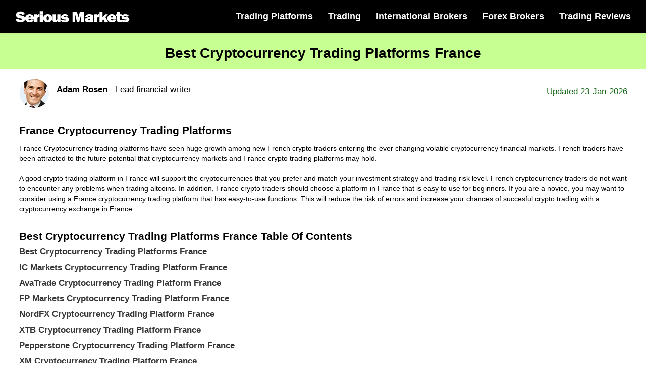

--- FILE ---
content_type: text/html; charset=UTF-8
request_url: https://seriousmarkets.com/best-cryptocurrency-trading-platforms-france/
body_size: 33671
content:
<!DOCTYPE html>
<html lang="en">
  <head>
  <meta charset="utf-8">
    <meta name="viewport" content="width=device-width, initial-scale=1.0, maximum-scale=5.0, minimum-scale=1.0">
    <meta name="title" content="Best Cryptocurrency Trading Platforms France 2026">
    <meta name="description" content="In our best Cryptocurrency trading platforms France breakdown we examine the pros and cons of Cryptocurrency trading platforms in and around France. 
What France Cryptocurrency trading platforms are able to offer and much more. 
We explain France cryptocurrency trading platform trading fees, security and what to look out for when buying and selling on a cryptocurrency trading platforms France.">
    <meta name="robots" content="index,follow">
    <meta name="rating" content="General">
    <meta name="distribution" content="Global">
    <link rel="canonical" href="https://seriousmarkets.com/best-cryptocurrency-trading-platforms-france/">
    <meta property="og:url" content="https://seriousmarkets.com/best-cryptocurrency-trading-platforms-france/">
    <meta property="og:type" content="article">
    <meta property="og:title" content="Best Cryptocurrency Trading Platforms France 2026">
    <meta property="og:description" content="In our best Cryptocurrency trading platforms France breakdown we examine the pros and cons of Cryptocurrency trading platforms in and around France. 
What France Cryptocurrency trading platforms are able to offer and much more. 
We explain France cryptocurrency trading platform trading fees, security and what to look out for when buying and selling on a cryptocurrency trading platforms France.">
    <meta property="og:image" content="https://seriousmarkets.com/img/cryptocurrency-trading-platforms/best-cryptocurrency-trading-platforms-france.jpg">
    <meta property="og:site_name" content="seriousmarkets.com">
    <meta property="article:publisher" content="">
    <meta content="summary_large_image" name="twitter:card">
    <meta content="https://seriousmarkets.com/best-cryptocurrency-trading-platforms-france/" name="twitter:url">
    <meta content="Best Cryptocurrency Trading Platforms France 2026" name="twitter:title">
    <meta content="In our best Cryptocurrency trading platforms France breakdown we examine the pros and cons of Cryptocurrency trading platforms in and around France. 
What France Cryptocurrency trading platforms are able to offer and much more. 
We explain France cryptocurrency trading platform trading fees, security and what to look out for when buying and selling on a cryptocurrency trading platforms France." name="twitter:description">
    <meta name="twitter:card" content="summary" />
    <meta name="twitter:site" content="@seriousmarkets" />
    <meta name="twitter:creator" content="@seriousmarkets">
    <meta name="twitter:title" content="Best Cryptocurrency Trading Platforms France 2026" />
    <meta name="twitter:description" content="In our best Cryptocurrency trading platforms France breakdown we examine the pros and cons of Cryptocurrency trading platforms in and around France. 
What France Cryptocurrency trading platforms are able to offer and much more. 
We explain France cryptocurrency trading platform trading fees, security and what to look out for when buying and selling on a cryptocurrency trading platforms France." />
    <meta name="twitter:image" content="https://seriousmarkets.com/img/cryptocurrency-trading-platforms/best-cryptocurrency-trading-platforms-france.jpg" />
<link rel="apple-touch-icon" sizes="180x180" href="https://seriousmarkets.com/img/fav/apple-touch-icon.png">
<link rel="icon" type="image/png" sizes="32x32" href="https://seriousmarkets.com/img/fav/favicon-32x32.png">
<link rel="icon" type="image/png" sizes="16x16" href="https://seriousmarkets.com/img/fav/favicon-16x16.png">
<link rel="manifest" href="https://seriousmarkets.com/img/fav/site.webmanifest">
<link rel="mask-icon" href="https://seriousmarkets.com/img/fav/safari-pinned-tab.svg" color="#e46300">
<meta name="msapplication-TileColor" content="#000000">
<meta name="theme-color" content="#ffffff">
    <meta http-equiv="Content-Security-Policy" content="upgrade-insecure-requests">
  
    <title>Best Cryptocurrency Trading Platforms France 2026</title>
    <script type="application/ld+json">
        {
            "@context": "http://schema.org",
            "@type": "WebSite",
            "name": "seriousmarkets",
            "url": "https://seriousmarkets.com"
        }
    </script>
    <script type="application/ld+json">
    {
        "@context": "http://schema.org",
        "@type": "Organization",
        "name": "seriousmarkets",
        "url": "https://seriousmarkets.com",
        "logo": "https://seriousmarkets.com/img/serious-markets.png",
        "brand": "seriousmarkets",
        "publishingPrinciples": "https://seriousmarkets.com/publishing",
        "contactPoint": {
            "@type": "ContactPoint",
            "url": "https://seriousmarkets.com",
            "email": "info(at)seriousmarkets.com",
            "contactType": "Customer service"
        },
        "sameAs": [
            "https://www.youtube.com/channel/UCpAUukyXpO0kPI18YBGMw7Q",
            "",
            "",
            "",
            ""
        ],
        "alumni": [
        {
        "@type": "Person",
        "name": "Ashly Chloe"
        }
        ]
    }
</script>
    <script type="application/ld+json">
            {
                "@context": "https://schema.org",
                "@type": "BreadcrumbList",
                "itemListElement": [
                    {
                        "@type": "ListItem",
                        "position": 1,
                        "name": "seriousmarkets",
                        "item": "https://seriousmarkets.com"
                    },
                    {
                        "@type": "ListItem",
                        "position": 2,
                        "name": "Best Cryptocurrency Trading Platforms France 2026",
                        "item": "https://seriousmarkets.com/best-cryptocurrency-trading-platforms-france/"
                    }
                ]
            }
</script>
<script type="application/ld+json">
        {
            "@context": "http://schema.org/",
            "@type": "Review",
            "headline": "Best Cryptocurrency Trading Platforms France",
            "image": {
                "@type": "ImageObject",
                "url": "https://seriousmarkets.com/img/cryptocurrency-trading-platforms/best-cryptocurrency-trading-platforms-france.jpg"
            },
            "author": {
                "@type": "Person",
                "name": "Ashly Chloe",
                "image": {
                    "@type": "ImageObject",
                    "url": "https://seriousmarkets.com/img/achloe.jpg",
                    "caption": "Ashly Chloe"
                },
                "description": "Ashly Chloe graduated with a degree in economics in 1991 and an MBA degree from Oxford.",
                "sameAs": ["https://www.linkedin.com/in/ashly-chole-31034589/"]
            },
            "publisher": {
                "@type": "Organization",
                "name": "seriousmarkets",
                "logo": {
                    "@type": "ImageObject",
                    "url": "https://seriousmarkets.com/img/serious-markets.png",
                    "width": 250,
                    "height": 250
                }
            },
            "isPartOf": {
                "@id": "https://seriousmarkets.com/best-cryptocurrency-trading-platforms-france",
                "@type": "WebPage",
                "url": "https://seriousmarkets.com/best-cryptocurrency-trading-platforms-france/",
                "inLanguage": "en",
                "lastReviewed": "2026-01-27",
                "reviewedBy": {
                    "@type": "Organization",
                    "name": "seriousmarkets"
                },
                "publishingPrinciples": "https://seriousmarkets.com/publishing/",
                "name": "seriousmarkets",
                "datePublished": "November 01, 2021",
                "dateModified": "October 01, 2026",
                "breadcrumb": {
                    "@type": "BreadcrumbList",
                    "itemListElement": [{
                            "@type": "ListItem",
                            "position": 1,
                            "item": {
                                "@type": "WebPage",
                                "url": "https://seriousmarkets.com",
                                "@id": "https://seriousmarkets.com",
                                "name": "Home"
                            }
                        },
                        {
                            "@type": "ListItem",
                            "position": 2,
                            "item": {
                                "@type": "WebPage",
                                "@id": "https://seriousmarkets.com/best-cryptocurrency-trading-platforms-france",
                                "url": "https://seriousmarkets.com/best-cryptocurrency-trading-platforms-france/",
                                "name": "Best Cryptocurrency Trading Platforms France"
                            }
                        }
                    ]
                },
                "isPartOf": {
                    "@type": "WebSite",
                    "url": "https://seriousmarkets.com",
                    "name": "seriousmarkets",
                    "publisher": "seriousmarkets"
                },
                "description": "Seriousmarkets empowers people who want to learn more about trading financial markets and new France crypto broker trading trends. 
seriousmarkets offer France crypto broker related tools, cryptocurrency trading platforms France guides, cryptocurrency trading platforms France reviews and financial market 
analysis and data available from France Cryptocurrency trading platforms."
            },
            "itemReviewed": {
                "@type": "Product",
                "name": "France Cryptocurrency Trading Platforms",
                "brand": {"@type": "Brand","name": "France Cryptocurrency Trading Platforms"},
                "sku":"France",
                "mpn" : "France",
                "offers": {
                    "@type": "Offer",
                    "name": "France",
                    "price": "50",
                    "availability": "http://schema.org/InStock",
                    "priceCurrency": "USD",
                    "priceValidUntil": "2026-12-31T18:46:50+00:00",
                    "url": "https://seriousmarkets.com/best-cryptocurrency-trading-platforms-france/"
                },
                "review": {
                    "@type": "Review",
                    "name": "Cryptocurrency Trading Platforms France",
                    "author": {
          "@type": "Person",
          "name": "Ashly Chloe",
          "image": {
                    "@type": "ImageObject",
                    "url": "https://seriousmarkets.com/img/achloe.jpg",
                    "caption": "Ashly Chloe"
          },
          "description": "Ashly Chloe graduated with a degree in economics in 1991 and an MBA degree from Oxford.",
          "sameAs": ["https://www.linkedin.com/in/ashly-chole-31034589/"]
        }
                },
                "image":"https://seriousmarkets.com/img/cryptocurrency-trading-platforms/best-cryptocurrency-trading-platforms-france.jpg",
                "description":"In our best Cryptocurrency trading platforms France breakdown we examine the pros and cons of Cryptocurrency trading platforms in and around France. 
What France Cryptocurrency trading platforms are able to offer and much more. 
We explain France cryptocurrency trading platform trading fees, security and what to look out for when buying and selling on a cryptocurrency trading platforms France.",
                "aggregateRating": {
                "@type": "AggregateRating",
                "ratingValue": "5",
                "reviewCount": "949",
                "worstRating": "0",
                "bestRating": "5"
                }
            },
            "reviewRating": {
                "@type": "Rating",
                "ratingValue": "5",
                "bestRating": "5.0",
                "worstRating": "0.0"
            },
            "MainEntityOfPage": {
                "@type": "WebPage"
            }
        }
    </script>

<style>
@charset "UTF-8";.about__visual img,.describe__visual img,.partners__block-visual img,partners__block-visual span.img{position:absolute;top:0;left:0;width:100%;height:100%;-o-object-fit:contain;object-fit:contain;-o-object-position:center;object-position:center}.about__title,.describe__title,.header__nav-block-title,.main__title,.partners__block-title,.popular__title{font-family:helvetica,arial;font-weight:700}.logo__text{font-family:serif}.hamburger{padding:0;display:-webkit-box;display:-webkit-flex;display:-ms-flexbox;display:flex;cursor:pointer;-webkit-transition-property:opacity,-webkit-filter;transition-property:opacity,-webkit-filter;-o-transition-property:opacity,filter;transition-property:opacity,filter;transition-property:opacity,filter,-webkit-filter;-webkit-transition-duration:.35s;-o-transition-duration:.35s;transition-duration:.35s;-webkit-transition-timing-function:ease-in-out;-o-transition-timing-function:ease-in-out;transition-timing-function:ease-in-out;font:inherit;color:inherit;text-transform:none;background-color:transparent;border:0;margin:0;overflow:visible}.hamburger:hover{opacity:1}.hamburger-box{width:33px;height:18px;display:inline-block;position:relative}.hamburger-inner{display:block;top:50%;margin-top:-1px}.hamburger-inner,.hamburger-inner::after,.hamburger-inner::before{width:33px;height:2px;background-color:#fff;-webkit-border-radius:4px;border-radius:4px;position:absolute;-webkit-transition-property:-webkit-transform;transition-property:-webkit-transform;-o-transition-property:transform;transition-property:transform;transition-property:transform,-webkit-transform;-webkit-transition-duration:.15s;-o-transition-duration:.15s;transition-duration:.15s;-webkit-transition-timing-function:ease;-o-transition-timing-function:ease;transition-timing-function:ease}.hamburger-inner::after,.hamburger-inner::before{content:"";display:block}.hamburger-inner::before{top:-8px}.hamburger-inner::after{bottom:-8px}.hamburger--squeeze .hamburger-inner{-webkit-transition-duration:75ms;-o-transition-duration:75ms;transition-duration:75ms;-webkit-transition-timing-function:cubic-bezier(0.55,0.055,0.675,0.19);-o-transition-timing-function:cubic-bezier(0.55,0.055,0.675,0.19);transition-timing-function:cubic-bezier(0.55,0.055,0.675,0.19)}.hamburger--squeeze .hamburger-inner::before{-webkit-transition:top 75ms .12s ease,opacity 75ms ease;-o-transition:top 75ms .12s ease,opacity 75ms ease;transition:top 75ms .12s ease,opacity 75ms ease}.hamburger--squeeze .hamburger-inner::after{-webkit-transition:bottom 75ms .12s ease,-webkit-transform 75ms cubic-bezier(.55, .055, .675, .19);transition:bottom 75ms .12s ease,-webkit-transform 75ms cubic-bezier(.55, .055, .675, .19);-o-transition:bottom 75ms .12s ease,transform 75ms cubic-bezier(.55, .055, .675, .19);transition:bottom 75ms .12s ease,transform 75ms cubic-bezier(.55, .055, .675, .19);transition:bottom 75ms .12s ease,transform 75ms cubic-bezier(.55, .055, .675, .19),-webkit-transform 75ms cubic-bezier(.55, .055, .675, .19)}.hamburger--squeeze.is-active .hamburger-inner{-webkit-transform:rotate(45deg);-ms-transform:rotate(45deg);transform:rotate(45deg);-webkit-transition-delay:.12s;-o-transition-delay:.12s;transition-delay:.12s;-webkit-transition-timing-function:cubic-bezier(0.215,0.61,0.355,1);-o-transition-timing-function:cubic-bezier(0.215,0.61,0.355,1);transition-timing-function:cubic-bezier(0.215,0.61,0.355,1)}.hamburger--squeeze.is-active .hamburger-inner::before{top:0;opacity:0;-webkit-transition:top 75ms ease,opacity 75ms .12s ease;-o-transition:top 75ms ease,opacity 75ms .12s ease;transition:top 75ms ease,opacity 75ms .12s ease}.hamburger--squeeze.is-active .hamburger-inner::after{bottom:0;-webkit-transform:rotate(-90deg);-ms-transform:rotate(-90deg);transform:rotate(-90deg);-webkit-transition:bottom 75ms ease,-webkit-transform 75ms .12s cubic-bezier(.215, .61, .355, 1);transition:bottom 75ms ease,-webkit-transform 75ms .12s cubic-bezier(.215, .61, .355, 1);-o-transition:bottom 75ms ease,transform 75ms .12s cubic-bezier(.215, .61, .355, 1);transition:bottom 75ms ease,transform 75ms .12s cubic-bezier(.215, .61, .355, 1);transition:bottom 75ms ease,transform 75ms .12s cubic-bezier(.215, .61, .355, 1),-webkit-transform 75ms .12s cubic-bezier(.215, .61, .355, 1)}body,html{width:100%;min-height:100vh}body.is-hideScroll,html.is-hideScroll{width:100%;overflow:hidden!important}html{-ms-overflow-style:scrollbar;-webkit-tap-highlight-color:transparent}body{overflow-x:hidden;position:relative;margin:0;padding:0;background-color:#fff;line-height:1.42857143;font-size:14px;font-weight:400;font-family:arial,sans-serif;-webkit-font-smoothing:antialiased;-moz-osx-font-smoothing:grayscale;display:-webkit-box;display:-webkit-flex;display:-ms-flexbox;display:flex;-webkit-box-orient:vertical;-webkit-box-direction:normal;-webkit-flex-direction:column;-ms-flex-direction:column;flex-direction:column;min-height:100vh}body>.body{display:-webkit-box;display:-webkit-flex;display:-ms-flexbox;display:flex;-webkit-box-orient:vertical;-webkit-box-direction:normal;-webkit-flex-direction:column;-ms-flex-direction:column;flex-direction:column;-webkit-box-pack:center;-webkit-justify-content:center;-ms-flex-pack:center;justify-content:center;-webkit-box-flex:1;-webkit-flex:1 0 auto;-ms-flex:1 0 auto;flex:1 0 auto}body>.body--start{-webkit-box-pack:start;-webkit-justify-content:flex-start;-ms-flex-pack:start;justify-content:flex-start}*{-webkit-box-sizing:border-box;box-sizing:border-box}:after,:before{-webkit-box-sizing:border-box;box-sizing:border-box}button{font-size:100%;margin:0;overflow:visible}button[disabled]{opacity:.55;cursor:not-allowed}[type=search]{-webkit-appearance:textfield;outline-offset:-2px}[type=search]::-webkit-search-cancel-button,[type=search]::-webkit-search-decoration{-webkit-appearance:none}h1,h2,h3,h4,h5,h6,hr,p{margin:0;padding:0}p{padding:10px 0}ul{margin:0;padding:0}ul li{list-style:none}ul.list{display:flex;flex-wrap:wrap}a{outline:0;text-decoration:none}a:focus,a:hover{text-decoration:none}.c-grid,.c-grid-fluid{width:100%;margin-right:auto;margin-left:auto;padding-right:30px;padding-left:30px}@media screen and (max-width:767px){.c-grid,.c-grid-fluid{padding-left:10px;padding-right:10px}}.c-grid{max-width:1265px}.c-grid-fluid{max-width:100%}.copyright{display:-webkit-box;display:-webkit-flex;display:-ms-flexbox;display:flex}@media screen and (max-width:767px){.copyright{padding-top:35px}}.copyright__text{text-transform:uppercase;font-weight:700;color:#fff;font-size:14px}.social{display:-webkit-box;display:-webkit-flex;display:-ms-flexbox;display:flex;-webkit-box-align:center;-webkit-align-items:center;-ms-flex-align:center;align-items:center}.social__link{display:-webkit-box;display:-webkit-flex;display:-ms-flexbox;display:flex;-webkit-box-align:center;-webkit-align-items:center;-ms-flex-align:center;align-items:center;-webkit-box-pack:center;-webkit-justify-content:center;-ms-flex-pack:center;justify-content:center;width:40px;height:40px;-webkit-border-radius:4px;border-radius:4px;background-color:#fff;-webkit-transition:background-color .3s ease-in-out;-o-transition:background-color .3s ease-in-out;transition:background-color .3s ease-in-out}.social__link--twitter:hover{background-color:#1da1f2}.social__link--facebook:hover{background-color:#3b5998}.social__link--instagram:hover{background-color:#e1306c}.social__link:hover{-webkit-transition:background-color .3s ease-in-out;-o-transition:background-color .3s ease-in-out;transition:background-color .3s ease-in-out}.social__link:hover .icon-font{color:#fff;-webkit-transition:color .3s ease-in-out;-o-transition:color .3s ease-in-out;transition:color .3s ease-in-out}.social__link:not(:last-of-type){margin-right:10px}.social__link .icon-font{color:#000;font-size:22px;-webkit-transition:color .3s ease-in-out;-o-transition:color .3s ease-in-out;transition:color .3s ease-in-out}.icon-font{display:-webkit-box;display:-webkit-flex;display:-ms-flexbox;display:flex;line-height:1}.logo__btn{display:-webkit-box;display:-webkit-flex;display:-ms-flexbox;display:flex}.c-btn{outline:0;cursor:pointer;position:relative;display:-webkit-box;display:-webkit-flex;display:-ms-flexbox;display:flex;-webkit-box-align:center;-webkit-align-items:center;-ms-flex-align:center;align-items:center;-webkit-box-pack:center;-webkit-justify-content:center;-ms-flex-pack:center;justify-content:center;width:auto;height:55px;padding-left:30px;padding-right:30px;border:none;-webkit-box-shadow:none;box-shadow:none;-webkit-border-radius:2rem;border-radius:2rem;background-color:#00ae5f;-webkit-transition:background-color .3s ease-in-out;-o-transition:background-color .3s ease-in-out;transition:background-color .3s ease-in-out}.c-btn:hover{background-color:#67943c;-webkit-transition:background-color .3s ease-in-out;-o-transition:background-color .3s ease-in-out;transition:background-color .3s ease-in-out}.c-btn__wrapper{display:-webkit-box;display:-webkit-flex;display:-ms-flexbox;display:flex;-webkit-box-align:center;-webkit-align-items:center;-ms-flex-align:center;align-items:center}.c-btn.c-btn--small{height:40px;padding-left:20px;padding-right:20px}@media screen and (max-width:1279px){.c-btn.c-btn--small{padding-left:15px;padding-right:15px}}.c-btn.c-btn--small span{font-size:18px;font-weight:500}.c-btn span{font-size:22px;font-weight:700;color:#fff}.header{z-index:999;position:fixed;top:0;left:0;width:100%;-webkit-box-shadow:0 2px 10px 0 rgba(0,0,0,.05);box-shadow:0 2px 10px 0 rgba(0,0,0,.05);background-color:#000}.header__wrapper{display:-webkit-box;display:-webkit-flex;display:-ms-flexbox;display:flex;-webkit-box-align:center;-webkit-align-items:center;-ms-flex-align:center;align-items:center;-webkit-box-pack:justify;-webkit-justify-content:space-between;-ms-flex-pack:justify;justify-content:space-between}@media screen and (max-width:767px){.header__wrapper{height:80px}}@media screen and (max-width:767px){.header__wrapper-left{display:-webkit-box;display:-webkit-flex;display:-ms-flexbox;display:flex;-webkit-box-align:center;-webkit-align-items:center;-ms-flex-align:center;align-items:center;-webkit-box-pack:justify;-webkit-justify-content:space-between;-ms-flex-pack:justify;justify-content:space-between;width:100%}}@media screen and (max-width:767px){.header__wrapper-right{z-index:999;opacity:0;visibility:hidden;-webkit-transform:translateX(-100%);-ms-transform:translateX(-100%);transform:translateX(-100%);overflow-y:auto;position:fixed;top:80px;left:0;width:100%;height:-webkit-calc(100% - 80px);height:calc(100% - 80px);padding:20px 20px 100px;background-color:#000;-webkit-transform-origin:center;-ms-transform-origin:center;transform-origin:center;-webkit-backface-visibility:hidden;backface-visibility:hidden;-webkit-transition:opacity .3s ease-in-out,visibility .3s ease-in-out,-webkit-transform .3s ease-in-out;transition:opacity .3s ease-in-out,visibility .3s ease-in-out,-webkit-transform .3s ease-in-out;-o-transition:opacity .3s ease-in-out,visibility .3s ease-in-out,transform .3s ease-in-out;transition:opacity .3s ease-in-out,visibility .3s ease-in-out,transform .3s ease-in-out;transition:opacity .3s ease-in-out,visibility .3s ease-in-out,transform .3s ease-in-out,-webkit-transform .3s ease-in-out}.header__wrapper-right.is-open{opacity:1;visibility:visible;-webkit-transform:translateX(0);-ms-transform:translateX(0);transform:translateX(0);-webkit-transition:opacity .3s ease-in-out,visibility .3s ease-in-out,-webkit-transform .3s ease-in-out;transition:opacity .3s ease-in-out,visibility .3s ease-in-out,-webkit-transform .3s ease-in-out;-o-transition:opacity .3s ease-in-out,visibility .3s ease-in-out,transform .3s ease-in-out;transition:opacity .3s ease-in-out,visibility .3s ease-in-out,transform .3s ease-in-out;transition:opacity .3s ease-in-out,visibility .3s ease-in-out,transform .3s ease-in-out,-webkit-transform .3s ease-in-out}}.header__wrapper .hamburger{display:none}@media screen and (max-width:767px){.header__wrapper .hamburger{display:-webkit-box;display:-webkit-flex;display:-ms-flexbox;display:flex}}.header__nav{display:-webkit-box;display:-webkit-flex;display:-ms-flexbox;display:flex;-webkit-box-align:center;-webkit-align-items:center;-ms-flex-align:center;align-items:center}@media screen and (max-width:767px){.header__nav{-webkit-box-align:start;-webkit-align-items:flex-start;-ms-flex-align:start;align-items:flex-start;-webkit-box-orient:vertical;-webkit-box-direction:normal;-webkit-flex-direction:column;-ms-flex-direction:column;flex-direction:column}}.header__nav>:not(:last-child){margin-right:30px}@media screen and (max-width:1023px){.header__nav>: not(:last-child){margin-right:25px}}@media screen and (max-width:767px){.header__nav>: not(:last-child){margin-right:0}}.header__nav-link{position:relative;display:-webkit-box;display:-webkit-flex;display:-ms-flexbox;display:flex;-webkit-box-align:center;-webkit-align-items:center;-ms-flex-align:center;align-items:center;height:65px;color:#fff;font-size:18px;font-weight:700;-webkit-transition:color .3s ease-in-out;-o-transition:color .3s ease-in-out;transition:color .3s ease-in-out}@media screen and (max-width:1023px){.header__nav-link{font-size:1.5em}}@media screen and (max-width:767px){.header__nav-link{position:static;width:100%;height:55px;color:#fff}}.header__nav-link:before{content:"";z-index:-1;opacity:0;visibility:hidden;position:absolute;left:-10px;width:-webkit-calc(100% + 20px);width:calc(100% + 20px);height:0;-webkit-border-radius:3px 3px 0 0;border-radius:4px 4px 0 0;background-color:#91a264;-webkit-transition:opacity .3s ease-in-out,visibility .3s ease-in-out,height .3s ease-in-out;-o-transition:opacity .3s ease-in-out,visibility .3s ease-in-out,height .3s ease-in-out;transition:opacity .3s ease-in-out,visibility .3s ease-in-out,height .3s ease-in-out}@media screen and (max-width:767px){.header__nav-link: before{display:none}}@media screen and (max-width:767px){.header__nav-container{width:100%}}.header__nav-container:hover .header__nav-link{color:#fff;-webkit-transition:color .3s ease-in-out;-o-transition:color .3s ease-in-out;transition:color .3s ease-in-out}.header__nav-container:hover .header__nav-link:before{opacity:1;visibility:visible;height:75%;-webkit-transition:opacity .3s ease-in-out,visibility .3s ease-in-out,height .3s ease-in-out;-o-transition:opacity .3s ease-in-out,visibility .3s ease-in-out,height .3s ease-in-out;transition:opacity .3s ease-in-out,visibility .3s ease-in-out,height .3s ease-in-out}.header__nav-container:hover .header__nav-dropdown{opacity:1;visibility:visible;-webkit-transform:translateY(0);-ms-transform:translateY(0);transform:translateY(0);-webkit-transition:opacity .3s ease-in-out,visibility .3s ease-in-out,-webkit-transform .3s ease-in-out;transition:opacity .3s ease-in-out,visibility .3s ease-in-out,-webkit-transform .3s ease-in-out;-o-transition:opacity .3s ease-in-out,visibility .3s ease-in-out,transform .3s ease-in-out;transition:opacity .3s ease-in-out,visibility .3s ease-in-out,transform .3s ease-in-out;transition:opacity .3s ease-in-out,visibility .3s ease-in-out,transform .3s ease-in-out,-webkit-transform .3s ease-in-out}.header__nav-dropdown{opacity:0;visibility:hidden;-webkit-transform:translateY(10px);-ms-transform:translateY(10px);transform:translateY(10px);z-index:999;position:absolute;top:100%;left:0;width:100%;padding:15px;-webkit-box-shadow:0 2px 10px 0 rgba(0,0,0,.05);box-shadow:0 2px 10px 0 rgba(0,0,0,.05);background-color:#000;-webkit-transition:opacity .3s ease-in-out,visibility .3s ease-in-out,-webkit-transform .3s ease-in-out;transition:opacity .3s ease-in-out,visibility .3s ease-in-out,-webkit-transform .3s ease-in-out;-o-transition:opacity .3s ease-in-out,visibility .3s ease-in-out,transform .3s ease-in-out;transition:opacity .3s ease-in-out,visibility .3s ease-in-out,transform .3s ease-in-out;transition:opacity .3s ease-in-out,visibility .3s ease-in-out,transform .3s ease-in-out,-webkit-transform .3s ease-in-out}@media screen and (max-width:1279px){.header__nav-dropdown{padding-left:0;padding-right:0}}@media screen and (max-width:1023px){.header__nav-dropdown .c-grid{padding-left:15px;padding-right:15px}}@media screen and (max-width:767px){.header__nav-dropdown{opacity:1;visibility:visible;-webkit-transform:translateY(0);-ms-transform:translateY(0);transform:translateY(0);z-index:0;position:static;-webkit-box-shadow:none;box-shadow:none;padding-top:0}.header__nav-dropdown .c-grid{padding-left:0;padding-right:0}}.header__nav-block-wrapper{display:-webkit-box;display:-webkit-flex;display:-ms-flexbox;display:flex}@media screen and (max-width:767px){.header__nav-block-wrapper{-webkit-flex-wrap:wrap;-ms-flex-wrap:wrap;flex-wrap:wrap}}.header__nav-block-wrapper>div{width:100%;max-width:-webkit-calc(100%/3);max-width:calc(100% / 3);padding-left:25px;padding-right:25px}@media screen and (max-width:1023px){.header__nav-block-wrapper>div{padding-left:15px;padding-right:15px}}@media screen and (max-width:767px){.header__nav-block-wrapper>div{max-width:100%;padding-bottom:15px}}.header__nav-block-wrapper>div:not(:last-of-type){border-right:1px solid #5d5d5d}@media screen and (max-width:767px){.header__nav-block-wrapper>div: not(:last-of-type){border:none}}.header__nav-block-title{padding-bottom:15px;font-weight:bolder;font-size:2em;color:#fff}@media screen and (max-width:1023px){.header__nav-block-title{font-size:1.5em}}.header__nav-block-list{display:-webkit-box;display:-webkit-flex;display:-ms-flexbox;display:flex;-webkit-box-orient:vertical;-webkit-box-direction:normal;-webkit-flex-direction:column;-ms-flex-direction:column;flex-direction:column}.header__nav-block-list li{display:-webkit-box;display:-webkit-flex;display:-ms-flexbox;display:flex}.header__nav-block-list li a{display:-webkit-box;display:-webkit-flex;display:-ms-flexbox;display:flex;font-size:1.5em;line-height:40px;color:#fff}@media screen and (max-width:1023px){.header__nav-block-list li a{font-size:1.5em}}.header__nav-block-list li a:hover{text-decoration:underline}.footer{padding-top:30px;padding-bottom:30px;background-color:#434340}.footer a:link{color:#1da1f2}.footer a:visited{color:#ccc}.footer p{color:#fff;padding:0 20px 0 0}.footerw{display:-webkit-box;display:-webkit-flex;display:-ms-flexbox;display:flex;-webkit-box-align:center;-webkit-align-items:center;-ms-flex-align:center;align-items:center;-webkit-box-pack:justify;-webkit-justify-content:space-between;-ms-flex-pack:justify;justify-content:space-between;padding-top:35px}.footerb{padding-bottom:15px;width:50%;float:left}@media screen and (max-width:767px){.footerw{-webkit-box-align:center;-webkit-align-items:center;-ms-flex-align:center;align-items:center;-webkit-box-orient:vertical;-webkit-box-direction:reverse;-webkit-flex-direction:column-reverse;-ms-flex-direction:column-reverse;flex-direction:column-reverse}}.footnav{display:-webkit-box;display:-webkit-flex;display:-ms-flexbox;display:flex;-webkit-box-align:center;-webkit-align-items:center;-ms-flex-align:center;align-items:center;padding-top:10px;padding-bottom:30px}.footnav a{display:-webkit-box;display:-webkit-flex;display:-ms-flexbox;display:flex;font-size:18px;font-weight:700;color:rgba(255,255,255,.75)}@media screen and (max-width:767px){.footnav a{-webkit-box-pack:center;-webkit-justify-content:center;-ms-flex-pack:center;justify-content:center;-webkit-box-flex:1;-webkit-flex:1;-ms-flex:1;flex:1;min-width:1px;max-width:100%;font-size:14px;text-align:center}}@media screen and (max-width:374px){.footnav a{font-size:12px}}.footnav a:not(:last-of-type){margin-right:25px}@media screen and (max-width:767px){.footnav a: not(:last-of-type){margin-right:0}}.footer-tag{font-weight:bolder;padding:5px 0!important;color:#ddc392!important}.main{padding-top:86px;padding-bottom:10px;background:#c8ff93}@media screen and (max-width:767px){.main{padding-top:125px}}.main .c-grid{max-width:1366px}.main__wrapper{display:-webkit-box;display:-webkit-flex;display:-ms-flexbox;display:flex}@media screen and (max-width:767px){.main__wrapper{-webkit-flex-wrap:wrap;-ms-flex-wrap:wrap;flex-wrap:wrap}}.main__wrapper-left,.main__wrapper-right{width:50%}@media screen and (max-width:767px){.main__wrapper-left,.main__wrapper-right{width:100%}}.main__wrapper-left{padding-right:30px}@media screen and (max-width:767px){.main__wrapper-left{padding-right:0}}.main__wrapper-left img{display:block;max-width:100%;height:auto}@media screen and (max-width:767px){.main__wrapper-left img{margin-top:50px;margin-bottom:50px;display:none}}.main__wrapper-right{position:relative;display:-webkit-box;display:-webkit-flex;display:-ms-flexbox;display:flex;-webkit-box-align:end;-webkit-align-items:flex-end;-ms-flex-align:end;align-items:flex-end;-webkit-box-pack:end;-webkit-justify-content:flex-end;-ms-flex-pack:end;justify-content:flex-end}@media screen and (max-width:767px){.main__wrapper-right{display:block}.main__wrapper-right img{display:block}}#chart{transform:translateY(-80px)}.imgbot{transform:translateY(20px)}.main__wrapper-right img{-webkit-transform:translateY(5px);-ms-transform:translateY(5px);transform:translateY(5px);display:block;max-width:100%;height:auto}.main__wrapper-right img:nth-of-type(2){position:absolute;bottom:0;right:0}.main__title{padding-bottom:20px;font-weight:700;font-size:48px;color:#494949;line-height:.9;margin-top:7px}@media screen and (max-width:1279px){.main__title{font-size:44px}}@media screen and (max-width:1023px){.main__title{font-size:40px}}@media screen and (max-width:767px){.main__title{font-size:35px;text-align:center}}.main__desc{font-size:24px;color:#78828d}@media screen and (max-width:1279px){.main__desc{font-size:22px}}@media screen and (max-width:1023px){.main__desc{font-size:20px}}@media screen and (max-width:767px){.main__desc{font-size:18px;text-align:center}}@media screen and (max-width:767px){.main__btn{-webkit-box-pack:center;-webkit-justify-content:center;-ms-flex-pack:center;justify-content:center}}.popular{padding-top:20px;padding-bottom:10px}@media screen and (max-width:767px){.popular{padding-top:50px;padding-bottom:25px}}.popular__wrapper{display:-webkit-box;display:-webkit-flex;display:-ms-flexbox;display:flex}@media screen and (max-width:767px){.popular__wrapper{-webkit-flex-wrap:wrap;-ms-flex-wrap:wrap;flex-wrap:wrap}}.popular__wrapper-left,.popular__wrapper-right{width:50%}@media screen and (max-width:767px){.popular__wrapper-left,.popular__wrapper-right{width:100%}}.popular__wrapper-left{padding-right:25px}@media screen and (max-width:767px){.popular__wrapper-left{padding-right:0}}.popular__wrapper-right{padding-left:25px}@media screen and (max-width:767px){.popular__wrapper-right{padding-left:0}}.popular__title{padding-bottom:20px;text-align:center;color:#494949;font-size:26px;font-weight:700}@media screen and (max-width:767px){.popular__title{padding-bottom:20px;font-size:25px}}.popular__box{display:-webkit-box;display:-webkit-flex;display:-ms-flexbox;display:flex;-webkit-box-orient:vertical;-webkit-box-direction:normal;-webkit-flex-direction:column;-ms-flex-direction:column;flex-direction:column;padding-bottom:25px}.popular__box-label{font-size:14px;font-weight:600;color:#8695a7;text-transform:uppercase}@media screen and (max-width:767px){.popular__box-label{font-size:12px}}.popular__box-title{color:#494949;font-size:23px;font-weight:600}@media screen and (max-width:767px){.popular__box-title{font-size:20px}}.popular__box-link{display:-webkit-box;display:-webkit-flex;display:-ms-flexbox;display:flex;font-size:14px;font-weight:700;color:#838382}@media screen and (max-width:767px){.popular__box-link{font-size:12px}}.about{padding-top:0;padding-bottom:20px}@media screen and (max-width:767px){.about{padding-top:25px}}.about__wrapper{display:-webkit-box;display:-webkit-flex;display:-ms-flexbox;display:flex;-webkit-box-align:center;-webkit-align-items:center;-ms-flex-align:center;align-items:center;padding:20px;-webkit-border-radius:10px;border-radius:10px;background-color:#fff}@media screen and (max-width:767px){.about__wrapper{-webkit-flex-wrap:wrap;-ms-flex-wrap:wrap;flex-wrap:wrap}}.about__wrapper-left{width:100%;max-width:375px}@media screen and (max-width:1023px){.about__wrapper-left{max-width:325px}}@media screen and (max-width:767px){.about__wrapper-left{max-width:225px;margin-left:auto;margin-right:auto}}.about__wrapper-right{-webkit-box-flex:1;-webkit-flex:1;-ms-flex:1;flex:1;min-width:1px;max-width:100%;padding-left:20px}@media screen and (max-width:767px){.about__wrapper-right{-webkit-box-flex:100%;-webkit-flex:100%;-ms-flex:100%;flex:100%;padding-left:0;padding-top:20px}}.about__visual{overflow:hidden;position:relative;width:100%;height:375px;-webkit-border-radius:10px;border-radius:10px;background-color:#fff}@media screen and (max-width:1023px){.about__visual{height:325px}}@media screen and (max-width:767px){.about__visual{height:225px}}.about__title{padding-bottom:30px;font-size:40px;color:#494949}@media screen and (max-width:1279px){.about__title{font-size:36px}}@media screen and (max-width:1023px){.about__title{font-size:33px}}@media screen and (max-width:767px){.about__title{font-size:30px;text-align:center}}.about__desc{padding-bottom:24px;font-size:20px;color:#78828d}@media screen and (max-width:1279px){.about__desc{font-size:18px}}@media screen and (max-width:1023px){.about__desc{font-size:16px}}@media screen and (max-width:767px){.about__desc{padding-bottom:30px;font-size:14px;text-align:center}}@media screen and (max-width:767px){.about__btn{-webkit-box-pack:center;-webkit-justify-content:center;-ms-flex-pack:center;justify-content:center}}.partners{padding-top:20px;padding-bottom:10px;background-color:#fff}.partners__block{display:-webkit-box;display:-webkit-flex;display:-ms-flexbox;display:flex;-webkit-box-align:center;-webkit-align-items:center;-ms-flex-align:center;align-items:center}.partners__block-wrapper{display:-webkit-box;display:-webkit-flex;display:-ms-flexbox;display:flex;-webkit-box-align:center;-webkit-align-items:center;-ms-flex-align:center;align-items:center}@media screen and (max-width:1023px){.partners__block-wrapper{-webkit-flex-wrap:wrap;-ms-flex-wrap:wrap;flex-wrap:wrap}}.partners__block-col{-webkit-box-flex:1;-webkit-flex:1;-ms-flex:1;flex:1;min-width:1px;max-width:100%;padding-left:15px;padding-right:15px}@media screen and (max-width:1023px){.partners__block-col{-webkit-box-flex:30%;-webkit-flex:30%;-ms-flex:30%;flex:30%;padding-left:0;padding-right:0}.partners__block-col:not(:last-of-type){padding-bottom:15px}.partners__block-right{padding-left:10px!important}}@media screen and (max-width:900px){.partners__block-col{-webkit-box-flex:100%;-webkit-flex:100%;-ms-flex:100%;flex:100%}}.partners__block-left{width:100%;max-width:130px}.partners__block-right{-webkit-box-flex:1;-webkit-flex:1;-ms-flex:1;flex:1;min-width:1px;max-width:100%;padding-left:30px}.partners__block-visual{overflow:hidden;position:relative;width:100%;height:170px;-webkit-border-radius:10px;border-radius:10px}.partners__block-title{padding-bottom:15px;font-size:22px;font-weight:500;color:#494949}@media screen and (max-width:1279px){.partners__block-title{font-size:20px}}.partners__block-info{padding-top:15px;font-size:14px;font-weight:500;text-transform:uppercase;color:#a3a1a1}.describe{padding-top:22px;padding-bottom:50px}.describe__wrapper{display:-webkit-box;display:-webkit-flex;display:-ms-flexbox;display:flex;-webkit-box-align:center;-webkit-align-items:center;-ms-flex-align:center;align-items:center;padding:20px;-webkit-border-radius:0;border-radius:0;background-color:#fff}@media screen and (max-width:767px){.describe__wrapper{-webkit-flex-wrap:wrap;-ms-flex-wrap:wrap;flex-wrap:wrap}}.describe__wrapper.describe__wrapper--reverse .describe__wrapper-left{-webkit-box-ordinal-group:3;-webkit-order:2;-ms-flex-order:2;order:2}@media screen and (max-width:767px){.describe__wrapper.describe__wrapper--reverse .describe__wrapper-left{-webkit-box-ordinal-group:2;-webkit-order:1;-ms-flex-order:1;order:1}}.describe__wrapper.describe__wrapper--reverse .describe__wrapper-right{-webkit-box-ordinal-group:2;-webkit-order:1;-ms-flex-order:1;order:1;padding-left:0;padding-right:20px}@media screen and (max-width:767px){.describe__wrapper.describe__wrapper--reverse .describe__wrapper-right{-webkit-box-ordinal-group:3;-webkit-order:2;-ms-flex-order:2;order:2;padding-right:0}}.describe__wrapper:not(:last-of-type){margin-bottom:25px}.describe__wrapper-left{width:100%;max-width:375px}@media screen and (max-width:1023px){.describe__wrapper-left{max-width:300px}}@media screen and (max-width:767px){.describe__wrapper-left{max-width:200px;margin-left:auto;margin-right:auto}.describe__wrapper-left.stockleft{width:100%;max-width:375px}}.describe__wrapper-right{-webkit-box-flex:1;-webkit-flex:1;-ms-flex:1;flex:1;min-width:1px;max-width:100%;padding-left:20px}@media screen and (max-width:767px){.describe__wrapper-right{-webkit-box-flex:100%;-webkit-flex:100%;-ms-flex:100%;flex:100%;padding-top:20px;padding-left:0}}.describe__visual.lh215{height:215px!important}.describe__visual.lh240{height:240px!important}.describe__visual.lh250{height:250px!important}.describe__visual{overflow:hidden;position:relative;width:100%;height:300px;-webkit-border-radius:10px;border-radius:10px;background-color:#fff}@media screen and (max-width:767px){.describe__visual{height:200px}.describe__visual.lh215{height:150px!important}.describe__visual.lh240{height:158px!important}.describe__visual.lh250{height:161px!important}}.describe__title{padding-bottom:5px;font-size:40px;color:#494949}@media screen and (max-width:1279px){.describe__title{font-size:36px}}@media screen and (max-width:1023px){.describe__title{font-size:33px}}@media screen and (max-width:767px){.describe__title{font-size:30px;text-align:center}}.describe__desc{padding-bottom:10px;font-size:20px;color:#78828d}@media screen and (max-width:1279px){.describe__desc{font-size:18px}}@media screen and (max-width:1023px){.describe__desc{font-size:16px}}@media screen and (max-width:767px){.describe__desc{padding-bottom:30px;font-size:14px;text-align:center}}@media screen and (max-width:767px){.describe__btn{-webkit-box-pack:center;-webkit-justify-content:center;-ms-flex-pack:center;justify-content:center}}.partners__block-visual span.img{text-indent:-1000px;display:block}.bg-tesla{width:130px;height:171px;background:url(img/stock-logos.png) -310px -10px}.bg-apple{width:130px;height:171px;background:url(img/stock-logos.png) -160px -10px}.bg-amazon{width:130px;height:171px;background:url(img/stock-logos.png) -10px -10px}img#walletplanevw{transform:translate(540px,-70px);z-index:1}.green-back{background:#f9fae2;background:linear-gradient(0deg,#f9fae2 0,#b6e980 100%);height:380px}.green-back .main__wrapper-right{margin-left:auto;margin-right:auto}.stockleft{margin-left:20px}.stockleft table tr td{padding:10px}.finName{font-weight:700;color:#fff;background:#3b5998;padding:5px 10px;margin-bottom:5px;float:left;-webkit-border-radius:6px;-moz-border-radius:6px;border-radius:6px;width:100px}.leftb{float:left;font-weight:700}.rightb{float:right}.uptick{padding:2px 10px 5px;background-color:#c3f4c3;-webkit-border-radius:6px;-moz-border-radius:6px;border-radius:6px;color:#2a633b;font-size:2em}.downtick{padding:2px 10px 5px;background-color:#ee2323;-webkit-border-radius:6px;-moz-border-radius:6px;border-radius:6px;color:#fff;font-size:2em}.finUp{color:#2a633b;font-weight:700}.finDown{color:#ee2323;font-weight:700}ul.indexes li{padding:0 10px 20px}.lglist li{width:100%;float:left;clear:both;list-style-type:none;counter-increment:step-counter}.logo-center{text-align:center;margin-left:auto;margin-right:auto;width:18em}.guide-title{color:#c3c7cb;font-size:20px;font-weight:lighter;border-bottom:1px solid #dddfe1;padding-bottom:1px}.features{padding:10px 5px 30px 0}.features tr td:first-child{background-color:#c8ff93;color:#000;font-weight:700;padding:10px;-webkit-border-top-left-radius:10px;-webkit-border-bottom-left-radius:10px;-moz-border-radius-topleft:10px;-moz-border-radius-bottomleft:10px;border-top-left-radius:10px;border-bottom-left-radius:10px}.features tr td:last-child{background-color:#000;color:#fff;padding:10px;-webkit-border-top-right-radius:10px;-webkit-border-bottom-right-radius:10px;-moz-border-radius-topright:10px;-moz-border-radius-bottomright:10px;border-top-right-radius:10px;border-bottom-right-radius:10px;border:2px solid #eee;font-size:1.5em}.tickul li{font-size:1.5em;color:#15bb1f;font-weight:700}.tick{font-size:2em;color:#15bb1f;font-weight:700}.crossul li{font-size:1.5em;color:#e31d09;font-weight:700}.cross{font-size:2em;color:#e31d09;font-weight:700}
.block{clear:both;}.block a{display: block;margin: 0 auto;text-align:center;}.lblock{float:left;width:28%;}.rblock{float:right;width:70%;}.summary{background: #fff9e0;padding: 20px;margin-bottom: 15px;font-size: 1.2em;}
ul.toc_list{font-weight:bold;font-size:1.2em;} ul.toc_list li{padding:4px 0px;} ul.toc_list li a{color:#373737;} ul.toc_list li.subtoc{  margin-left: 25px;color: #4dbb4a;list-style: disclosure-closed;}

h1{text-align:center}.guideimg{text-align:center}.guideimg img{width:60%}.author{display:flex;justify-content:space-between;margin-bottom:24px}.date_published{font-size:1.2em;line-height:1.2;margin-top:16px;color:#156616;font-weight:lighter}.profile-img{width:64px;height:64px}.authorblock{font-size:1.2em;display:grid;grid-auto-flow:column;grid-gap:10px}.center{text-align:center;}
ul.twocol {
  columns: 2;
  -webkit-columns: 2;
  -moz-columns: 2;
}

</style>

<!-- Global site tag (gtag.js) - Google Analytics -->
<script async src="https://www.googletagmanager.com/gtag/js?id=G-JKDVJNVTT4"></script>
<script>
  window.dataLayer = window.dataLayer || [];
  function gtag(){dataLayer.push(arguments);}
  gtag('js', new Date());

  gtag('config', 'G-JKDVJNVTT4');
</script>

  </head>
  <body>
<header class="header" id="header">
      <div class="c-grid-fluid">
          <div class="header__wrapper">
              <div class="header__wrapper-left">
                  <div class="logo logo--header">
                      <a class="logo__btn" href="https://seriousmarkets.com/"><img src="/img/serious-markets.png" title="Seriousmarkets.com" alt="Seriousmarkets.com" /></a>
                  </div>
                  <div class="hamburger hamburger--squeeze" role="button" hamburger-js="hamburger-js">
                      <div class="hamburger-box"><div class="hamburger-inner"></div></div>
                  </div>
              </div>
              <div class="header__wrapper-right" mobile-block-js>
                  <nav class="header__nav">

                  <div class="header__nav-container">
                          <a class="header__nav-link" href="#">Trading Platforms</a>
                          <div class="header__nav-dropdown">
                              <div class="c-grid">
                                  <div class="header__nav-block-wrapper">
                                      <div>
                                      <div class="header__nav-block">
                                              <ul class="header__nav-block-list">

                                              <li><a href="https://seriousmarkets.com/best-online-trading-platforms-uk/">Best Online Trading Platforms UK</a></li>
<li><a href="https://seriousmarkets.com/best-online-trading-platforms-europe/">Best Online Trading Platforms Europe</a></li>
<li><a href="https://seriousmarkets.com/best-online-trading-platforms-australia/">Best Online Trading Platforms Australia</a></li>
<li><a href="https://seriousmarkets.com/best-online-trading-platforms-germany/">Best Online Trading Platforms Germany</a></li>
<li><a href="https://seriousmarkets.com/best-online-trading-platforms-ireland/">Best Online Trading Platforms Ireland</a></li>
<li><a href="https://seriousmarkets.com/best-online-trading-platforms-usa/">Best Online Trading Platforms USA</a></li>
<li><a href="https://seriousmarkets.com/best-online-trading-platforms-canada/">Best Online Trading Platforms Canada</a></li>
<li><a href="https://seriousmarkets.com/best-online-trading-platforms-south-africa/">Best Online Trading Platforms South Africa</a></li>
<li><a href="https://seriousmarkets.com/best-online-trading-platforms-japan/">Best Online Trading Platforms Japan</a></li>
<li><a href="https://seriousmarkets.com/best-online-trading-platforms-netherlands/">Best Online Trading Platforms Netherlands</a></li>
<li><a href="https://seriousmarkets.com/best-online-trading-platforms-sweden/">Best Online Trading Platforms Sweden</a></li>
<li><a href="https://seriousmarkets.com/best-online-trading-platforms-france/">Best Online Trading Platforms France</a></li>
<li><a href="https://seriousmarkets.com/best-online-trading-platforms-new-zealand/">Best Online Trading Platforms New Zealand</a></li>
<li><a href="https://seriousmarkets.com/best-online-trading-platforms-brazil/">Best Online Trading Platforms Brazil</a></li>

                                                  <li><a href="https://seriousmarkets.com/best-copy-trading-apps-uk/">Best Copy Trading Apps UK</a></li>
                                                  <li><a href="https://seriousmarkets.com/best-copy-trading-apps-european/">Best Copy Trading Apps European</a></li>
                                                  <li><a href="https://seriousmarkets.com/best-copy-trading-apps-australia/">Best Copy Trading Apps Australia</a></li>
                                                  <li><a href="https://seriousmarkets.com/best-copy-trading-apps-germany/">Best Copy Trading Apps Germany</a></li>
                                                  <li><a href="https://seriousmarkets.com/best-copy-trading-apps-ireland/">Best Copy Trading Apps Ireland</a></li>
                                                  <li><a href="https://seriousmarkets.com/best-copy-trading-apps-usa/">Best Copy Trading Apps USA</a></li>
                                                  <li><a href="https://seriousmarkets.com/best-copy-trading-apps-canada/">Best Copy Trading Apps Canada</a></li>
                                                  <li><a href="https://seriousmarkets.com/best-copy-trading-apps-south-africa/">Best Copy Trading Apps South Africa</a></li>

                                                  <li><a href="https://seriousmarkets.com/best-social-trading-platforms-uk/">Best Social Trading Platforms UK</a></li>
  <li><a href="https://seriousmarkets.com/best-social-trading-platforms-european/">Best Social Trading Platforms European</a></li>
  <li><a href="https://seriousmarkets.com/best-social-trading-platforms-australia/">Best Social Trading Platforms Australia</a></li>
  <li><a href="https://seriousmarkets.com/best-social-trading-platforms-germany/">Best Social Trading Platforms Germany</a></li>
  <li><a href="https://seriousmarkets.com/best-social-trading-platforms-ireland/">Best Social Trading Platforms Ireland</a></li>
  <li><a href="https://seriousmarkets.com/best-social-trading-platforms-usa/">Best Social Trading Platforms USA</a></li>
  <li><a href="https://seriousmarkets.com/best-social-trading-platforms-canada/">Best Social Trading Platforms Canada</a></li>
  <li><a href="https://seriousmarkets.com/best-social-trading-platforms-south-africa/">Best Social Trading Platforms South Africa</a></li>
                                              </ul>
                                          </div>
                                      </div>
                                      <div>
                                       <div class="header__nav-block">   
                                            <ul class="header__nav-block-list">
                                                <li><a href="https://seriousmarkets.com/best-copy-trading-apps-singapore/">Best Copy Trading Apps Singapore</a></li>
                                                <li><a href="https://seriousmarkets.com/best-copy-trading-apps-hong-kong/">Best Copy Trading Apps Hong Kong</a></li>
                                                <li><a href="https://seriousmarkets.com/best-copy-trading-apps-japan/">Best Copy Trading Apps Japan</a></li>
                                                <li><a href="https://seriousmarkets.com/best-copy-trading-apps-netherlands/">Best Copy Trading Apps Netherlands</a></li>
                                                <li><a href="https://seriousmarkets.com/best-copy-trading-apps-hungary/">Best Copy Trading Apps Hungary</a></li>
                                                <li><a href="https://seriousmarkets.com/best-copy-trading-apps-sweden/">Best Copy Trading Apps Sweden</a></li>
                                                <li><a href="https://seriousmarkets.com/best-copy-trading-apps-france/">Best Copy Trading Apps France</a></li>
                                                <li><a href="https://seriousmarkets.com/best-copy-trading-apps-south-africa/">Best Copy Trading Apps South Africa</a></li>

                                                <li><a href="https://seriousmarkets.com/best-social-trading-platforms-singapore/">Best Social Trading Platforms Singapore</a></li>
<li><a href="https://seriousmarkets.com/best-social-trading-platforms-hong-kong/">Best Social Trading Platforms Hong Kong</a></li>
<li><a href="https://seriousmarkets.com/best-social-trading-platforms-japan/">Best Social Trading Platforms Japan</a></li>
<li><a href="https://seriousmarkets.com/best-social-trading-platforms-netherlands/">Best Social Trading Platforms Netherlands</a></li>
<li><a href="https://seriousmarkets.com/best-social-trading-platforms-hungary/">Best Social Trading Platforms Hungary</a></li>
<li><a href="https://seriousmarkets.com/best-social-trading-platforms-sweden/">Best Social Trading Platforms Sweden</a></li>
<li><a href="https://seriousmarkets.com/best-social-trading-platforms-france/">Best Social Trading Platforms France</a></li>
<li><a href="https://seriousmarkets.com/best-social-trading-platforms-south-africa/">Best Social Trading Platforms South Africa</a></li>
                                            </ul>
                                        </div>
                                      </div>


                                      <div>
                                          <div class="header__nav-block">

                                              <ul class="header__nav-block-list">
                                              <li><a href="https://seriousmarkets.com/best-spread-betting-platforms-uk/">Best Spread Betting Platforms UK</a></li>
                                                  <li><a href="https://seriousmarkets.com/best-spread-betting-platforms-european/">Best Spread Betting Platforms European</a></li>
                                                  <li><a href="https://seriousmarkets.com/best-spread-betting-platforms-australia/">Best Spread Betting Platforms Australia</a></li>
                                                  <li><a href="https://seriousmarkets.com/best-spread-betting-platforms-germany/">Best Spread Betting Platforms Germany</a></li>
                                                  <li><a href="https://seriousmarkets.com/best-spread-betting-platforms-ireland/">Best Spread Betting Platforms Ireland</a></li>
                                                  <li><a href="https://seriousmarkets.com/best-spread-betting-platforms-usa/">Best Spread Betting Platforms USA</a></li>
                                                  <li><a href="https://seriousmarkets.com/best-spread-betting-platforms-canada/">Best Spread Betting Platforms Canada</a></li>

                                                <li><a href="https://seriousmarkets.com/best-spread-betting-platforms-singapore/">Best Spread Betting Platforms Singapore</a></li>
                                                <li><a href="https://seriousmarkets.com/best-spread-betting-platforms-hong-kong/">Best Spread Betting Platforms Hong Kong</a></li>
                                                <li><a href="https://seriousmarkets.com/best-spread-betting-platforms-japan/">Best Spread Betting Platforms Japan</a></li>
                                                <li><a href="https://seriousmarkets.com/best-spread-betting-platforms-netherlands/">Best Spread Betting Platforms Netherlands</a></li>
                                                <li><a href="https://seriousmarkets.com/best-spread-betting-platforms-hungary/">Best Spread Betting Platforms Hungary</a></li>
                                                <li><a href="https://seriousmarkets.com/best-spread-betting-platforms-sweden/">Best Spread Betting Platforms Sweden</a></li>
                                                <li><a href="https://seriousmarkets.com/best-spread-betting-platforms-france/">Best Spread Betting Platforms France</a></li>
                                                <li><a href="https://seriousmarkets.com/best-spread-betting-platforms-south-africa/">Best Spread Betting Platforms South Africa</a></li>
                                              
                                                <li><a href="https://seriousmarkets.com/best-trading-platforms-for-crypto-uk/">Best Trading Platforms For Crypto UK</a></li>
                                                  <li><a href="https://seriousmarkets.com/best-trading-platforms-for-crypto-european/">Best European Trading Platforms For Crypto</a></li>
                                                  <li><a href="https://seriousmarkets.com/best-trading-platforms-for-crypto-australia/">Best Trading Platforms For Crypto Australia</a></li>
                                                  <li><a href="https://seriousmarkets.com/best-trading-platforms-for-crypto-germany/">Best Trading Platforms For Crypto Germany</a></li>
                                                  <li><a href="https://seriousmarkets.com/best-trading-platforms-for-crypto-ireland/">Best Trading Platforms For Crypto Ireland</a></li>
                                                  <li><a href="https://seriousmarkets.com/best-trading-platforms-for-crypto-usa/">Best Trading Platforms For Crypto USA</a></li>
                                                  <li><a href="https://seriousmarkets.com/best-trading-platforms-for-crypto-canada/">Best Trading Platforms For Crypto Canada</a></li>

                                                <li><a href="https://seriousmarkets.com/best-trading-platforms-for-crypto-singapore/">Best Trading Platforms For Crypto Singapore</a></li>
                                                <li><a href="https://seriousmarkets.com/best-trading-platforms-for-crypto-hong-kong/">Best Trading Platforms For Crypto Hong Kong</a></li>
                                                <li><a href="https://seriousmarkets.com/best-trading-platforms-for-crypto-japan/">Best Trading Platforms For Crypto Japan</a></li>
                                                <li><a href="https://seriousmarkets.com/best-trading-platforms-for-crypto-netherlands/">Best Trading Platforms For Crypto Netherlands</a></li>
                                                <li><a href="https://seriousmarkets.com/best-trading-platforms-for-crypto-hungary/">Best Trading Platforms For Crypto Hungary</a></li>
                                                <li><a href="https://seriousmarkets.com/best-trading-platforms-for-crypto-sweden/">Best Trading Platforms For Crypto Sweden</a></li>
                                                <li><a href="https://seriousmarkets.com/best-trading-platforms-for-crypto-france/">Best Trading Platforms For Crypto France</a></li>
                                                <li><a href="https://seriousmarkets.com/best-trading-platforms-for-crypto-south-africa/">Best Trading Platforms For Crypto South Africa</a></li>
                                            </ul>
                                          </div>
                                      </div>

                                  </div>
                              </div>
                          </div>
                      </div>

                  <div class="header__nav-container">
                          <a class="header__nav-link" href="#">Trading</a>
                          <div class="header__nav-dropdown">
                              <div class="c-grid">
                                  <div class="header__nav-block-wrapper">
                                      <div>
                                      <div class="header__nav-block">
                                              <ul class="header__nav-block-list">
                                              <li><a href="https://seriousmarkets.com/trade-cfds-with-mobile-payments/">Trade CFDs With Mobile Payments</a></li>
                                                  <li><a href="https://seriousmarkets.com/trade-cfds-with-fasapay/">Trade CFDs With FasaPay</a></li>
                                                  <li><a href="https://seriousmarkets.com/trade-cfds-with-sofort/">Trade CFDs With SOFORT Klarna</a></li>
                                                  <li><a href="https://seriousmarkets.com/trade-cfds-with-mastercard/">Trade CFDs With Mastercard</a></li>
                                                  <li><a href="https://seriousmarkets.com/trade-cfds-with-alipay/">Trade CFDs With Alipay</a></li>
                                                  <li><a href="https://seriousmarkets.com/trade-cfds-with-microsoft-pay/">Trade CFDs With Microsoft Pay</a></li>
                                                  <li><a href="https://seriousmarkets.com/trade-cfds-with-moneygram/">Trade CFDs With MoneyGram</a></li>
                                                  <li><a href="https://seriousmarkets.com/trade-cfds-with-ideal/">Trade CFDs With ideal</a></li>
                                                  <li><a href="https://seriousmarkets.com/trade-cfds-with-paypal/">Trade CFDs With PayPal</a></li>
                                                  <li><a href="https://seriousmarkets.com/trade-cfds-with-bank-transfer/">Trade CFDs With Bank Transfer</a></li>
                                              </ul>
                                          </div>
                                      </div>
                                      <div>
                                       <div class="header__nav-block">   
                                            <ul class="header__nav-block-list">
                                            <li><a href="https://seriousmarkets.com/trade-cfds-with-poli/">Trade CFDs With Poli</a></li>
                                                  <li><a href="https://seriousmarkets.com/trade-cfds-with-debit-card/">Trade CFDs With Debit Card</a></li>
                                                  <li><a href="https://seriousmarkets.com/trade-cfds-with-credit-card/">Trade CFDs With Credit Card</a></li>
                                                  <li><a href="https://seriousmarkets.com/trade-cfds-with-ewallets/">Trade CFDs With eWallets</a></li>
                                                  <li><a href="https://seriousmarkets.com/trade-cfds-with-mobile-payments/">Trade CFDs With Mobile Payments</a></li>
                                                  <li><a href="https://seriousmarkets.com/trade-cfds-with-fasapay/">Trade CFDs With FasaPay</a></li>
                                                  <li><a href="https://seriousmarkets.com/trade-cfds-with-sofort/">Trade CFDs With SOFORT Klarna</a></li>
                                                  <li><a href="https://seriousmarkets.com/trade-cfds-with-mastercard/">Trade CFDs With Mastercard</a></li>
                                                  <li><a href="https://seriousmarkets.com/trade-cfds-with-alipay/">Trade CFDs With Alipay</a></li>
                                                  <li><a href="https://seriousmarkets.com/trade-cfds-with-microsoft-pay/">Trade CFDs With Microsoft Pay</a></li>

                                                  <li><a href="https://seriousmarkets.com/best-automated-trading-platforms-uk/">Best Automated Trading Platforms UK</a></li>
                                                  <li><a href="https://seriousmarkets.com/best-automated-trading-platforms-europe/">Best Automated Trading Platforms Europe</a></li>
                                                  <li><a href="https://seriousmarkets.com/best-automated-trading-platforms-australia/">Best Automated Trading Platforms Australia</a></li>
                                                  <li><a href="https://seriousmarkets.com/best-automated-trading-platforms-germany/">Best Automated Trading Platforms Germany</a></li>
                                                  <li><a href="https://seriousmarkets.com/best-automated-trading-platforms-ireland/">Best Automated Trading Platforms Ireland</a></li>
                                                  <li><a href="https://seriousmarkets.com/best-automated-trading-platforms-usa/">Best Automated Trading Platforms USA</a></li>
                                                  <li><a href="https://seriousmarkets.com/best-automated-trading-platforms-canada/">Best Automated Trading Platforms Canada</a></li>
                                                  <li><a href="https://seriousmarkets.com/best-automated-trading-platforms-south-africa/">Best Automated Trading Platforms South Africa</a></li>
                                                <li><a href="https://seriousmarkets.com/best-automated-trading-platforms-japan/">Best Automated Trading Platforms Japan</a></li>
                                                <li><a href="https://seriousmarkets.com/best-automated-trading-platforms-netherlands/">Best Automated Trading Platforms Netherlands</a></li>
                                                <li><a href="https://seriousmarkets.com/best-automated-trading-platforms-sweden/">Best Automated Trading Platforms Sweden</a></li>
                                                <li><a href="https://seriousmarkets.com/best-automated-trading-platforms-france/">Best Automated Trading Platforms France</a></li>
                                                <li><a href="https://seriousmarkets.com/best-automated-trading-platforms-new-zealand/">Best Automated Trading Platforms New Zealand</a></li>
                                                <li><a href="https://seriousmarkets.com/best-automated-trading-platforms-brazil/">Best Automated Trading Platforms Brazil</a></li>
                                            
                                                <li><a href="https://seriousmarkets.com/price-action-trading-uk/">Price Action Trading UK</a></li>
                                                  <li><a href="https://seriousmarkets.com/price-action-trading-europe/">Price Action Trading Europe</a></li>
                                                  <li><a href="https://seriousmarkets.com/price-action-trading-australia/">Price Action Trading Australia</a></li>
                                                  <li><a href="https://seriousmarkets.com/price-action-trading-germany/">Price Action Trading Germany</a></li>
                                                  <li><a href="https://seriousmarkets.com/price-action-trading-ireland/">Price Action Trading Ireland</a></li>
                                                  <li><a href="https://seriousmarkets.com/price-action-trading-usa/">Price Action Trading USA</a></li>
                                                  <li><a href="https://seriousmarkets.com/price-action-trading-canada/">Price Action Trading Canada</a></li>
                                                  <li><a href="https://seriousmarkets.com/price-action-trading-south-africa/">Price Action Trading South Africa</a></li>
                                                <li><a href="https://seriousmarkets.com/price-action-trading-japan/">Price Action Trading Japan</a></li>
                                                <li><a href="https://seriousmarkets.com/price-action-trading-netherlands/">Price Action Trading Netherlands</a></li>
                                                <li><a href="https://seriousmarkets.com/price-action-trading-sweden/">Price Action Trading Sweden</a></li>
                                                <li><a href="https://seriousmarkets.com/price-action-trading-france/">Price Action Trading France</a></li>
                                                <li><a href="https://seriousmarkets.com/price-action-trading-new-zealand/">Price Action Trading New Zealand</a></li>
                                                <li><a href="https://seriousmarkets.com/price-action-trading-brazil/">Price Action Trading Brazil</a></li>
                                            </ul>
                                        </div>
                                      </div>


                                      <div>
                                       <div class="header__nav-block">   
                                            <ul class="header__nav-block-list">

                                            <li><a href="https://seriousmarkets.com/best-cryptocurrency-trading-platforms-uk/">Best Cryptocurrency Trading Platforms UK</a></li>
                                                  <li><a href="https://seriousmarkets.com/best-cryptocurrency-trading-platforms-european/">Best Cryptocurrency Trading Platforms European</a></li>
                                                  <li><a href="https://seriousmarkets.com/best-cryptocurrency-trading-platforms-australia/">Best Cryptocurrency Trading Platforms Australia</a></li>
                                                  <li><a href="https://seriousmarkets.com/best-cryptocurrency-trading-platforms-germany/">Best Cryptocurrency Trading Platforms Germany</a></li>
                                                  <li><a href="https://seriousmarkets.com/best-cryptocurrency-trading-platforms-ireland/">Best Cryptocurrency Trading Platforms Ireland</a></li>
                                                  <li><a href="https://seriousmarkets.com/best-cryptocurrency-trading-platforms-usa/">Best Cryptocurrency Trading Platforms USA</a></li>
                                                  <li><a href="https://seriousmarkets.com/best-cryptocurrency-trading-platforms-canada/">Best Cryptocurrency Trading Platforms Canada</a></li>
                                                  <li><a href="https://seriousmarkets.com/best-cryptocurrency-trading-platforms-south-africa/">Best Cryptocurrency Trading Platforms South Africa</a></li>
                                                <li><a href="https://seriousmarkets.com/best-cryptocurrency-trading-platforms-japan/">Best Cryptocurrency Trading Platforms Japan</a></li>
                                                <li><a href="https://seriousmarkets.com/best-cryptocurrency-trading-platforms-netherlands/">Best Cryptocurrency Trading Platforms Netherlands</a></li>
                                                <li><a href="https://seriousmarkets.com/best-cryptocurrency-trading-platforms-sweden/">Best Cryptocurrency Trading Platforms Sweden</a></li>
                                                <li><a href="https://seriousmarkets.com/best-cryptocurrency-trading-platforms-france/">Best Cryptocurrency Trading Platforms France</a></li>
                                                <li><a href="https://seriousmarkets.com/best-cryptocurrency-trading-platforms-new-zealand/">Best Cryptocurrency Trading Platforms New Zealand</a></li>
                                                <li><a href="https://seriousmarkets.com/best-cryptocurrency-trading-platforms-brazil/">Best Cryptocurrency Trading Platforms Brazil</a></li>



                                            </ul>
                                        </div>
                                      </div>

                                  </div>
                              </div>
                          </div>
                      </div>

                  <div class="header__nav-container">
                          <a class="header__nav-link" href="#">International Brokers</a>
                          <div class="header__nav-dropdown">
                              <div class="c-grid">
                                  <div class="header__nav-block-wrapper">
                                      <div>
                                      <div class="header__nav-block">
                                              <ul class="header__nav-block-list">
                                                  <li><a href="https://seriousmarkets.com/best-international-brokers-uk/">Best International Brokers UK</a></li>
                                                  <li><a href="https://seriousmarkets.com/best-international-brokers-european/">Best International Brokers European</a></li>
                                                  <li><a href="https://seriousmarkets.com/best-international-brokers-australia/">Best International Brokers Australia</a></li>
                                                  <li><a href="https://seriousmarkets.com/best-international-brokers-germany/">Best International Brokers Germany</a></li>
                                                  <li><a href="https://seriousmarkets.com/best-international-brokers-ireland/">Best International Brokers Ireland</a></li>
                                                  <li><a href="https://seriousmarkets.com/best-international-brokers-usa/">Best International Brokers USA</a></li>
                                                  <li><a href="https://seriousmarkets.com/best-international-brokers-canada/">Best International Brokers Canada</a></li>
                                                  <li><a href="https://seriousmarkets.com/best-international-brokers-south-africa/">Best International Brokers South Africa</a></li>
                                              </ul>
                                          </div>
                                      </div>
                                      <div>
                                       <div class="header__nav-block">   
                                            <ul class="header__nav-block-list">
                                                <li><a href="https://seriousmarkets.com/best-international-brokers-singapore/">Best International Brokers Singapore</a></li>
                                                <li><a href="https://seriousmarkets.com/best-international-brokers-hong-kong/">Best International Brokers Hong Kong</a></li>
                                                <li><a href="https://seriousmarkets.com/best-international-brokers-japan/">Best International Brokers Japan</a></li>
                                                <li><a href="https://seriousmarkets.com/best-international-brokers-netherlands/">Best International Brokers Netherlands</a></li>
                                                <li><a href="https://seriousmarkets.com/best-international-brokers-hungary/">Best International Brokers Hungary</a></li>
                                                <li><a href="https://seriousmarkets.com/best-international-brokers-sweden/">Best International Brokers Sweden</a></li>
                                                <li><a href="https://seriousmarkets.com/best-international-brokers-france/">Best International Brokers France</a></li>

                                            </ul>
                                        </div>
                                      </div>
                                  </div>
                              </div>
                          </div>
                      </div>

                      <div class="header__nav-container">
                          <a class="header__nav-link" href="#">Forex Brokers</a>
                          <div class="header__nav-dropdown">
                              <div class="c-grid">
                                  <div class="header__nav-block-wrapper">
                                      <div>
                                      <div class="header__nav-block">
                                              <ul class="header__nav-block-list">
                                              <li><a href="https://seriousmarkets.com/guides/lowest-spread-forex-brokers/">Lowest Spread Forex Brokers</a></li>      
                                              <li><a href="https://seriousmarkets.com/guides/nano-lot-size-forex-brokers/">Nano Lot Size Forex Brokers</a></li>
                                              <li><a href="https://seriousmarkets.com/guides/risks-of-spread-betting/">Risks Of Spread Betting</a></li>
                                              <li><a href="https://seriousmarkets.com/guides/is-scalping-trading-illegal/">Is Scalping Trading Illegal</a></li>
                                              <li><a href="https://seriousmarkets.com/guides/best-forex-traders/">Best Forex Traders</a></li>
                                              <li><a href="https://seriousmarkets.com/guides/low-or-no-minimum-deposit-brokers/">Low Minimum Deposit Brokers</a></li>
                                              <li><a href="https://seriousmarkets.com/guides/best-ecn-brokers/">Best ECN Brokers</a></li>
                                              <li><a href="https://seriousmarkets.com/guides/high-leverage-forex-brokers/">High Leverage Forex Brokers</a></li>
                                              <li><a href="https://seriousmarkets.com/guides/best-ecn-brokers/">Best ECN Brokers</a></li>                                 
                                                  <li><a href="https://seriousmarkets.com/best-forex-brokers-uk/">Best Forex Brokers UK</a></li>
                                                  <li><a href="https://seriousmarkets.com/best-forex-brokers-european/">Best Forex Brokers European</a></li>
                                                  <li><a href="https://seriousmarkets.com/best-forex-brokers-australia/">Best Forex Brokers Australia</a></li>
                                                  <li><a href="https://seriousmarkets.com/best-forex-brokers-germany/">Best Forex Brokers Germany</a></li>
                                                  <li><a href="https://seriousmarkets.com/best-forex-brokers-ireland/">Best Forex Brokers Ireland</a></li>
                                                  <li><a href="https://seriousmarkets.com/best-forex-brokers-usa/">Best Forex Brokers USA</a></li>
                                                  <li><a href="https://seriousmarkets.com/best-forex-brokers-canada/">Best Forex Brokers Canada</a></li>
                                                  <li><a href="https://seriousmarkets.com/best-forex-brokers-south-africa/">Best Forex Brokers South Africa</a></li>

                                                  <li><a href="https://seriousmarkets.com/markets/uk-financial-markets/">UK Financial Markets</a></li>
                                                  <li><a href="https://seriousmarkets.com/markets/european-financial-markets/">European Financial Markets</a></li>
                                                  <li><a href="https://seriousmarkets.com/markets/australia-financial-markets/">Australian Financial Markets</a></li>
                                                  <li><a href="https://seriousmarkets.com/markets/germany-financial-markets/">German Financial Markets</a></li>
                                                  <li><a href="https://seriousmarkets.com/markets/ireland-financial-markets/">Irish Financial Markets</a></li>
                                                  <li><a href="https://seriousmarkets.com/markets/usa-financial-markets/">American Financial Markets</a></li>
                                                  <li><a href="https://seriousmarkets.com/markets/canada-financial-markets/">Canadian Financial Markets</a></li>
                                                  <li><a href="https://seriousmarkets.com/markets/south-africa-financial-markets/">South African Financial Markets</a></li>

                                              </ul>
                                          </div>
                                      </div>
                                      <div>
                                       <div class="header__nav-block">   
                                            <ul class="header__nav-block-list"> 
                                                <li><a href="https://seriousmarkets.com/best-forex-brokers-singapore/">Best Forex Brokers Singapore</a></li>
                                                <li><a href="https://seriousmarkets.com/best-forex-brokers-hong-kong/">Best Forex Brokers Hong Kong</a></li>
                                                <li><a href="https://seriousmarkets.com/best-forex-brokers-japan/">Best Forex Brokers Japan</a></li>
                                                <li><a href="https://seriousmarkets.com/best-forex-brokers-netherlands/">Best Forex Brokers Netherlands</a></li>
                                                <li><a href="https://seriousmarkets.com/best-forex-brokers-hungary/">Best Forex Brokers Hungary</a></li>
                                                <li><a href="https://seriousmarkets.com/best-forex-brokers-sweden/">Best Forex Brokers Sweden</a></li>
                                                <li><a href="https://seriousmarkets.com/best-forex-brokers-france/">Best Forex Brokers France</a></li>


                                                <li><a href="https://seriousmarkets.com/forex-trading-halal-uk/">Forex Trading Halal UK</a></li>
                                                  <li><a href="https://seriousmarkets.com/forex-trading-halal-european/">European Forex Trading Halal</a></li>
                                                  <li><a href="https://seriousmarkets.com/forex-trading-halal-australia/">Forex Trading Halal Australia</a></li>
                                                  <li><a href="https://seriousmarkets.com/forex-trading-halal-germany/">Forex Trading Halal Germany</a></li>
                                                  <li><a href="https://seriousmarkets.com/forex-trading-halal-ireland/">Forex Trading Halal Ireland</a></li>
                                                  <li><a href="https://seriousmarkets.com/forex-trading-halal-usa/">Forex Trading Halal USA</a></li>
                                                  <li><a href="https://seriousmarkets.com/forex-trading-halal-canada/">Forex Trading Halal Canada</a></li>

                                                <li><a href="https://seriousmarkets.com/forex-trading-halal-singapore/">Forex Trading Halal Singapore</a></li>
                                                <li><a href="https://seriousmarkets.com/forex-trading-halal-hong-kong/">Forex Trading Halal Hong Kong</a></li>
                                                <li><a href="https://seriousmarkets.com/forex-trading-halal-japan/">Forex Trading Halal Japan</a></li>
                                                <li><a href="https://seriousmarkets.com/forex-trading-halal-netherlands/">Forex Trading Halal Netherlands</a></li>
                                                <li><a href="https://seriousmarkets.com/forex-trading-halal-hungary/">Forex Trading Halal Hungary</a></li>
                                                <li><a href="https://seriousmarkets.com/forex-trading-halal-sweden/">Forex Trading Halal Sweden</a></li>
                                                <li><a href="https://seriousmarkets.com/forex-trading-halal-france/">Forex Trading Halal France</a></li>
                                                <li><a href="https://seriousmarkets.com/forex-trading-halal-south-africa/">Forex Trading Halal South Africa</a></li>

                                            </ul>
                                        </div>
                                      </div>

                                      <div>
                                          <div class="header__nav-block">

                                              <ul class="header__nav-block-list">
                                                  <li><a href="https://seriousmarkets.com/best-mt4-forex-brokers-uk/">Best MT4 Forex Brokers UK</a></li>
                                                  <li><a href="https://seriousmarkets.com/best-mt4-forex-brokers-european/">Best MT4 Forex Brokers European</a></li>
                                                  <li><a href="https://seriousmarkets.com/best-mt4-forex-brokers-australia/">Best MT4 Forex Brokers Australia</a></li>
                                                  <li><a href="https://seriousmarkets.com/best-mt4-forex-brokers-germany/">Best MT4 Forex Brokers Germany</a></li>
                                                  <li><a href="https://seriousmarkets.com/best-mt4-forex-brokers-ireland/">Best MT4 Forex Brokers Ireland</a></li>
                                                  <li><a href="https://seriousmarkets.com/best-mt4-forex-brokers-usa/">Best MT4 Forex Brokers USA</a></li>
                                                  <li><a href="https://seriousmarkets.com/best-mt4-forex-brokers-canada/">Best MT4 Forex Brokers Canada</a></li>

                                                <li><a href="https://seriousmarkets.com/best-mt4-forex-brokers-singapore/">Best MT4 Forex Brokers Singapore</a></li>
                                                <li><a href="https://seriousmarkets.com/best-mt4-forex-brokers-hong-kong/">Best MT4 Forex Brokers Hong Kong</a></li>
                                                <li><a href="https://seriousmarkets.com/best-mt4-forex-brokers-japan/">Best MT4 Forex Brokers Japan</a></li>
                                                <li><a href="https://seriousmarkets.com/best-mt4-forex-brokers-netherlands/">Best MT4 Forex Brokers Netherlands</a></li>
                                                <li><a href="https://seriousmarkets.com/best-mt4-forex-brokers-hungary/">Best MT4 Forex Brokers Hungary</a></li>
                                                <li><a href="https://seriousmarkets.com/best-mt4-forex-brokers-sweden/">Best MT4 Forex Brokers Sweden</a></li>
                                                <li><a href="https://seriousmarkets.com/best-mt4-forex-brokers-france/">Best MT4 Forex Brokers France</a></li>
                                                <li><a href="https://seriousmarkets.com/best-mt4-forex-brokers-south-africa/">Best MT4 Forex Brokers South Africa</a></li>
                                              
                                                <li><a href="https://seriousmarkets.com/best-mt5-forex-brokers-uk/">Best MT5 Forex Brokers UK</a></li>
                                                  <li><a href="https://seriousmarkets.com/best-mt5-forex-brokers-european/">Best MT5 Forex Brokers European</a></li>
                                                  <li><a href="https://seriousmarkets.com/best-mt5-forex-brokers-australia/">Best MT5 Forex Brokers Australia</a></li>
                                                  <li><a href="https://seriousmarkets.com/best-mt5-forex-brokers-germany/">Best MT5 Forex Brokers Germany</a></li>
                                                  <li><a href="https://seriousmarkets.com/best-mt5-forex-brokers-ireland/">Best MT5 Forex Brokers Ireland</a></li>
                                                  <li><a href="https://seriousmarkets.com/best-mt5-forex-brokers-usa/">Best MT5 Forex Brokers USA</a></li>
                                                  <li><a href="https://seriousmarkets.com/best-mt5-forex-brokers-canada/">Best MT5 Forex Brokers Canada</a></li>

                                                <li><a href="https://seriousmarkets.com/best-mt5-forex-brokers-singapore/">Best MT5 Forex Brokers Singapore</a></li>
                                                <li><a href="https://seriousmarkets.com/best-mt5-forex-brokers-hong-kong/">Best MT5 Forex Brokers Hong Kong</a></li>
                                                <li><a href="https://seriousmarkets.com/best-mt5-forex-brokers-japan/">Best MT5 Forex Brokers Japan</a></li>
                                                <li><a href="https://seriousmarkets.com/best-mt5-forex-brokers-netherlands/">Best MT5 Forex Brokers Netherlands</a></li>
                                                <li><a href="https://seriousmarkets.com/best-mt5-forex-brokers-hungary/">Best MT5 Forex Brokers Hungary</a></li>
                                                <li><a href="https://seriousmarkets.com/best-mt5-forex-brokers-sweden/">Best MT5 Forex Brokers Sweden</a></li>
                                                <li><a href="https://seriousmarkets.com/best-mt5-forex-brokers-france/">Best MT5 Forex Brokers France</a></li>
                                                <li><a href="https://seriousmarkets.com/best-mt5-forex-brokers-south-africa/">Best MT5 Forex Brokers South Africa</a></li>
                                                <li><a href="https://seriousmarkets.com/guides/investment-goals-and-goal-based-investing/">Investment Goals And Goal Based Investing</a></li>
                                                <li><a href="https://seriousmarkets.com/guides/best-ctrader-forex-brokers/">Best cTrader Forex Brokers</a></li>
                                                <li><a href="https://seriousmarkets.com/guides/free-vps-forex-brokers/">Free VPS Forex Brokers</a></li>
                                                <li><a href="https://seriousmarkets.com/guides/paypal-forex-brokers/">PayPal Forex Brokers</a></li>
                                                <li><a href="https://seriousmarkets.com/guides/managed-forex-accounts/">Managed Forex Accounts</a></li>
                                                <li><a href="https://seriousmarkets.com/guides/dma-forex-brokers/">DMA Forex Brokers</a></li>
                                                <li><a href="https://seriousmarkets.com/guides/how-to-avoid-ecn-fees/">How To Avoid ECN Fees</a></li>
                                                <li><a href="https://seriousmarkets.com/guides/best-forex-brokers-for-beginners/">Best Forex Brokers For Beginners</a></li>
                                                <li><a href="https://seriousmarkets.com/guides/risks-of-fractional-shares/">Risks Of Fractional Shares</a></li>
                                            </ul>
                                          </div>
                                      </div>

                                  </div>
                              </div>
                          </div>
                      </div>

                  
                 

                      <div class="header__nav-container">
                          <a class="header__nav-link" href="#">Trading Reviews</a>
                          <div class="header__nav-dropdown">
                              <div class="c-grid">
                                  <div class="header__nav-block-wrapper">
                                      <div>
                                          <div class="header__nav-block">
                                              <p class="header__nav-block-title">Best Brokers</p>
                                              <ul class="header__nav-block-list">
                                                  <li><a href="https://seriousmarkets.com/trading/avatrade-review/">AvaTrade Review</a></li>
                                                  <li><a href="https://seriousmarkets.com/trading/etoro-review/">eToro Review</a></li>
                                                  <li><a href="https://seriousmarkets.com/trading/xtb-review/">XTB Review</a></li>
                                                  <li><a href="https://seriousmarkets.com/trading/ic-markets-review/">IC Markets Review</a></li>
                                              </ul>
                                          </div>
                                      </div>
                                      <div>
                                          <div class="header__nav-block">
                                              <p class="header__nav-block-title">Trading Platforms</p>
                                              <ul class="header__nav-block-list">
                                                  <li><a href="https://seriousmarkets.com/trading/roboforex-review/">RoboForex Review</a></li>
                                                  <li><a href="https://seriousmarkets.com/trading/pepperstone-review/">Pepperstone Review</a></li>
                                                  <li><a href="https://seriousmarkets.com/trading/fpmarkets-review/">FPMarkets Review</a></li>
                                                  <li><a href="https://seriousmarkets.com/trading/xm-review/">XM Review</a></li>
                                              </ul>
                                          </div>
                                      </div>
                                      <div>
                                          <div class="header__nav-block">
                                              <p class="header__nav-block-title">Crypto Platforms</p>
                                              <ul class="header__nav-block-list">
                                                  <li><a href="https://seriousmarkets.com/trading/coinbase-review/">Coinbase Review</a></li>
                                                  <li><a href="https://seriousmarkets.com/trading/binance-review/">Binance Review</a></li>
                                                  <li><a href="https://seriousmarkets.com/trading/etoro-review/">eToro Review</a></li>
                                              </ul>
                                          </div>
                                      </div>
                                  </div>
                              </div>
                          </div>
                      </div>

                  </nav>
              </div>
          </div>
      </div>
  </header><div class="body body--start p-home">
<main class="main" id="main">
<div class="c-grid">
<h1 id="Best Cryptocurrency Trading Platforms France">Best Cryptocurrency Trading Platforms France</h1>
</div>
</main>
<section class="partners">
<div class="c-grid">

<div class="author">
   <div class="authorblock">
      <div class="profile-img"><img src="[data-uri]" border="0"></div>
      <p>
         <strong>Adam Rosen</strong> - Lead financial writer
      </p>
   </div>
   <div class="date_published">
      Updated 23-Jan-2026					
   </div>
</div>


<h2 id="France Cryptocurrency Trading Platforms">France Cryptocurrency Trading Platforms</h2>

<p>
France Cryptocurrency trading platforms have seen huge growth among new French crypto traders entering the ever changing volatile cryptocurrency financial markets.
French traders have been attracted to the future potential that cryptocurrency markets and France crypto trading platforms may hold.
</p>


<p>A good crypto trading platform in France will support the cryptocurrencies that you prefer and match your investment strategy and trading risk level. French cryptocurrency traders do not want to encounter any problems when trading altcoins. In addition, France crypto traders should choose a platform in France that is easy to use for beginners. If you are a novice, you may want to consider using a France cryptocurrency trading platform that has easy-to-use functions. This will reduce the risk of errors and increase your chances of succesful crypto trading with a cryptocurrency exchange in France.</p>
</p>


<div id="toc_container">
    <h2 class="toc_title">Best Cryptocurrency Trading Platforms France Table Of Contents</h2>
    <ul class="toc_list">
        <li><a href="#Best Cryptocurrency Trading Platforms France">Best Cryptocurrency Trading Platforms France</a></li>
<li class='sub'><a href='#icmarkets Cryptocurrency Trading Platform France' class='brokerlink' rel='nofollow noopener'><strong>IC Markets Cryptocurrency Trading Platform France</strong></a></li><li class='sub'><a href='#avatrade Cryptocurrency Trading Platform France' class='brokerlink' rel='nofollow noopener'><strong>AvaTrade Cryptocurrency Trading Platform France</strong></a></li><li class='sub'><a href='#fpmarkets Cryptocurrency Trading Platform France' class='brokerlink' rel='nofollow noopener'><strong>FP Markets Cryptocurrency Trading Platform France</strong></a></li><li class='sub'><a href='#nordfx Cryptocurrency Trading Platform France' class='brokerlink' rel='nofollow noopener'><strong>NordFX Cryptocurrency Trading Platform France</strong></a></li><li class='sub'><a href='#xtb Cryptocurrency Trading Platform France' class='brokerlink' rel='nofollow noopener'><strong>XTB Cryptocurrency Trading Platform France</strong></a></li><li class='sub'><a href='#pepperstone Cryptocurrency Trading Platform France' class='brokerlink' rel='nofollow noopener'><strong>Pepperstone Cryptocurrency Trading Platform France</strong></a></li><li class='sub'><a href='#xm Cryptocurrency Trading Platform France' class='brokerlink' rel='nofollow noopener'><strong>XM Cryptocurrency Trading Platform France</strong></a></li><li class='sub'><a href='#etoro Cryptocurrency Trading Platform France' class='brokerlink' rel='nofollow noopener'><strong>eToro Cryptocurrency Trading Platform France</strong></a></li><li class='sub'><a href='#fxprimus Cryptocurrency Trading Platform France' class='brokerlink' rel='nofollow noopener'><strong>FXPrimus Cryptocurrency Trading Platform France</strong></a></li><li class='sub'><a href='#easymarkets Cryptocurrency Trading Platform France' class='brokerlink' rel='nofollow noopener'><strong>easyMarkets Cryptocurrency Trading Platform France</strong></a></li><li class='sub'><a href='#trading212 Cryptocurrency Trading Platform France' class='brokerlink' rel='nofollow noopener'><strong>Trading 212 Cryptocurrency Trading Platform France</strong></a></li><li class='sub'><a href='#spreadex Cryptocurrency Trading Platform France' class='brokerlink' rel='nofollow noopener'><strong>SpreadEx Cryptocurrency Trading Platform France</strong></a></li><li class='sub'><a href='#admiralmarkets Cryptocurrency Trading Platform France' class='brokerlink' rel='nofollow noopener'><strong>Admiral Markets Cryptocurrency Trading Platform France</strong></a></li><li class='sub'><a href='#hycm Cryptocurrency Trading Platform France' class='brokerlink' rel='nofollow noopener'><strong>HYCM Cryptocurrency Trading Platform France</strong></a></li><li class='sub'><a href='#axi Cryptocurrency Trading Platform France' class='brokerlink' rel='nofollow noopener'><strong>Axi Cryptocurrency Trading Platform France</strong></a></li><li class='sub'><a href='#marketscom Cryptocurrency Trading Platform France' class='brokerlink' rel='nofollow noopener'><strong>Markets.com Cryptocurrency Trading Platform France</strong></a></li><li class='sub'><a href='#thinkmarkets Cryptocurrency Trading Platform France' class='brokerlink' rel='nofollow noopener'><strong>ThinkMarkets Cryptocurrency Trading Platform France</strong></a></li><li class='sub'><a href='#swissquote Cryptocurrency Trading Platform France' class='brokerlink' rel='nofollow noopener'><strong>Swissquote Cryptocurrency Trading Platform France</strong></a></li><li class='sub'><a href='#eightcap Cryptocurrency Trading Platform France' class='brokerlink' rel='nofollow noopener'><strong>Eightcap Cryptocurrency Trading Platform France</strong></a></li><li class='sub'><a href='#fortrade Cryptocurrency Trading Platform France' class='brokerlink' rel='nofollow noopener'><strong>ForTrade Cryptocurrency Trading Platform France</strong></a></li>        <li><a href="#Best Cryptocurrency Trading Platforms in France">Best Cryptocurrency Trading Platforms in France</a></li>
        <li><a href="#What Cryptocurrency Can I Buy And Sell On France Crypto Trading Platforms">What Cryptocurrency Can I Buy And Sell On France Crypto Trading Platforms</a></li>
        <li><a href="#What are Cryptocurrency Exchanges in France?">What are Cryptocurrency Exchanges in France?</a></li>
        <li><a href="#Centralized vs Decentralized Cryptocurrency Exchanges France">Centralized vs Decentralized Cryptocurrency Exchanges France</a></li>
        <li><a href="#Advantages Of Cryptocurrency Trading Platforms France">Advantages Of Cryptocurrency Trading Platforms France</a></li>
        <li><a href="#Safer And More Reliable Cryptocurrency Trading Platforms France">Safer And More Reliable Cryptocurrency Trading Platforms France</a></li>
        <li><a href="#User Friendly France Cryptocurrency Trading Tools">User Friendly France Cryptocurrency Trading Tools</a></li>
        <li><a href="#Disadvantages of Cryptocurrency Trading Platforms France">Disadvantages of Cryptocurrency Trading Platforms France</a></li>
        <li><a href="#France Crypto Hacking Risks">France Crypto Hacking Risks</a></li>
        <li><a href="#France Crypto Transactions Fees">France Crypto Transactions Fees</a></li>
        <li><a href="#What Trading Platform Is Best For Crypto France?">What Trading Platform Is Best For Crypto in France?</a></li>
        <li><a href="#How Do France Cryptocurrency Trading Platforms Work?">How Do France Cryptocurrency Trading Platforms Work?</a></li>
        <li><a href="#What Is The Safest France Cryptocurrency Trading Platform?">What Is The Safest France Cryptocurrency Trading Platform?</a></li>
        <li><a href="#What Is The Biggest France Crypto Trading Platform?">What Is The Biggest France Crypto Trading Platform?</a></li>
        <li><a href="#How Do I Buy Crypto in France? ">How Do I Buy Crypto in France? </a></li>
        <li><a href="#Cryptocurrency CFD Trading in France">Cryptocurrency CFD Trading in France</a></li>
        <li><a href="#How Do Beginners Invest Cryptocurrency in France?">How Do Beginners Invest Cryptocurrency in France?</a></li>
        <li><a href="#How Much Money Do I Need To Buy Crypto in France">How Much Money Do I Need To Buy Crypto in France</a></li>
        <li><a href="#How To Open A France Crypto Trading Account?">How To Open A France Crypto Trading Account?</a></li>
        <li><a href="#How To Compare France Crypto Trading Platforms">How To Compare France Crypto Trading Platforms</a></li>
        <li><a href="#France Crypto Trading Platforms Supported assets">France Crypto Trading Platforms Supported assets</a></li>
        <li><a href="#France Crypto Trading Platforms Payment Methods">France Crypto Trading Platforms Payment Methods</a></li>
        <li><a href="#France Crypto Trading Platforms Fees">France Crypto Trading Platforms Fees</a></li>
        <li><a href="#France Crypto Trading Platforms Security">France Crypto Trading Platforms Security</a></li>
        <li><a href="#France Crypto Trading Platforms Customer service">France Crypto Trading Platforms Customer service</a></li>
        <li><a href="#France Crypto Trading Platforms Reputation">France Crypto Trading Platforms Reputation</a></li>
        <li><a href="#Are France Crypto Exchanges Worth It?">Are France Crypto Exchanges Worth It?</a></li>

        
        <li><a href="#Related Best Cryptocurrency Trading Platforms France 2026 Guides">Related Best Cryptocurrency Trading Platforms France 2026 Guides</a></li>
        <li><a href="#Best France Cryptocurrency Trading Platform Reviews">Best France Cryptocurrency Trading Platform Reviews</a></li>
        <li><a href="#Best France Cryptocurrency Trading Platforms Alternatives Guides">Best France Cryptocurrency Trading Platforms Alternatives Guides</a></li>
    </ul>
</div>






<p>
<ul class="lglist">
    <li>
<h3 class="center">IC Markets Cryptocurrency Trading Platform France</h3>
<span class="block">
<a id="icmarkets Cryptocurrency Trading Platform France" href="/visit/icmarkets/" target="_blank" rel="nofollow noopener">
<img loading='lazy' src='https://seriousmarkets.com/img/lg/brokers/icmarkets.jpg' alt='Visit IC Markets' title='Visit France IC Markets'></a>
</span>
<span class="block">
    <p>
    🤴 IC Markets is Used By: <strong>180,000</strong><br />
    ⚡ IC Markets is Regulated by: <strong>Australian Securities and Investments Commission (ASIC), Financial Services Authority (FSA), Cyprus Securities and Exchange Commission (CySEC)</strong><br />     
    </p>
	<p>

    💵 What You Can Trade with IC Markets: <strong>Forex, Majors, Energies, Metals, Agriculturals,</strong><br />
    💵 Instruments Available with IC Markets: <strong>232</strong><br />
	</p>
    <p>
    📈 IC Markets Inactivity Fees: <strong>No</strong><br />
    💰 IC Markets Withdrawal Fees: <strong>No</strong><br />
    💰 IC Markets Payment Methods: <strong>Credit Cards, VISA, MasterCard, Debit Cards, Visa, MasterCard, Bank Transfer, PayPal, Neteller, Neteller VIP, Skrill, Poli, Cheque, BPAY, UnionPay, FasaPay, QIWI, RapidPay, Klarna, Electronic wallets (eWallets), Broker to Brokers, Thai Internet Banking, Vietnamese Internet Banking,</strong><br />
    </p>
    <p>
    IC Markets Risk warning : Losses can exceed deposits <br />
    </p>
</span>
</li>
<li>
<h3 class="center">AvaTrade Cryptocurrency Trading Platform France</h3>
<span class="block">
<a id="avatrade Cryptocurrency Trading Platform France" href="/visit/avatrade/" target="_blank" rel="nofollow noopener">
<img loading='lazy' src='https://seriousmarkets.com/img/lg/brokers/avatrade.jpg' alt='Visit AvaTrade' title='Visit France AvaTrade'></a>
</span>
<span class="block">
    <p>
    🤴 AvaTrade is Used By: <strong>200,000</strong><br />
    ⚡ AvaTrade is Regulated by: <strong>Central Bank of Ireland, Australian Securities and Investments Commission (ASIC), Financial Services Authority (FSA), South African Financial Sector Conduct Authority (FSCA), Financial Stability Board (FSB), Abu Dhabi Global Markets (ADGM), Financial Regulatory Services Authority (FRSA), British Virgin Islands Financial Services Commission (BVI)</strong><br />     
    </p>
	<p>

    💵 What You Can Trade with AvaTrade: <strong>Forex, Minors, Cryptocurrencies, Majors, Exotics, Indices, UK Stocks, US Stocks, Energies, Metals, Agriculturals, ETFs, IPO, Bonds,</strong><br />
    💵 Instruments Available with AvaTrade: <strong>1000</strong><br />
	</p>
    <p>
    📈 AvaTrade Inactivity Fees: <strong>No</strong><br />
    💰 AvaTrade Withdrawal Fees: <strong>No</strong><br />
    💰 AvaTrade Payment Methods: <strong>Credit cards, VISA, MasterCard, Bank Transfer, Electronic wallets (eWallets), PayPal, Neteller, WebMoney, Payoneer,</strong><br />
    </p>
    <p>
    AvaTrade Risk warning : 71% of retail CFD accounts lose money <br />
    </p>
</span>
</li>
<li>
<h3 class="center">FP Markets Cryptocurrency Trading Platform France</h3>
<span class="block">
<a id="fpmarkets Cryptocurrency Trading Platform France" href="/visit/fpmarkets/" target="_blank" rel="nofollow noopener">
<img loading='lazy' src='https://seriousmarkets.com/img/lg/brokers/fpmarkets.jpg' alt='Visit FP Markets' title='Visit France FP Markets'></a>
</span>
<span class="block">
    <p>
    🤴 FP Markets is Used By: <strong>10,000</strong><br />
    ⚡ FP Markets is Regulated by: <strong>Australian Securities and Investments Commission (ASIC), Cyprus Securities and Exchange Commission (CySEC), Financial Services Authority (St. Vincent and the Grenadines)</strong><br />     
    </p>
	<p>

    💵 What You Can Trade with FP Markets: <strong>Forex, Minors, Majors, Exotics, Indices, Metals,</strong><br />
    💵 Instruments Available with FP Markets: <strong>100</strong><br />
	</p>
    <p>
    📈 FP Markets Inactivity Fees: <strong>No</strong><br />
    💰 FP Markets Withdrawal Fees: <strong>No</strong><br />
    💰 FP Markets Payment Methods: <strong>Credit cards, VISA, MasterCard, Debit cards, Bank Transfer, Electronic wallets (eWallets), Neteller, BPAY, POLi, PayPal, Neteller, Skrill, PayTrust, NganLuong VN, Fasapay, Broker to Broker, OnlinePay China, Directa24, Klarna, PayTrust88, Payoneer,</strong><br />
    </p>
    <p>
    FP Markets Risk warning : Losses can exceed deposits <br />
    </p>
</span>
</li>
<li>
<h3 class="center">NordFX Cryptocurrency Trading Platform France</h3>
<span class="block">
<a id="nordfx Cryptocurrency Trading Platform France" href="/visit/nordfx/" target="_blank" rel="nofollow noopener">
<img loading='lazy' src='https://seriousmarkets.com/img/lg/brokers/nordfx.jpg' alt='Visit NordFX' title='Visit France NordFX'></a>
</span>
<span class="block">
    <p>
    🤴 NordFX is Used By: <strong>10,000</strong><br />
    ⚡ NordFX is Regulated by: <strong>Cyprus Securities and Exchange Commission (CySEC), License No: 209/13</strong><br />     
    </p>
	<p>

    💵 What You Can Trade with NordFX: <strong>Forex, Majors, Metals,</strong><br />
    💵 Instruments Available with NordFX: <strong>50</strong><br />
	</p>
    <p>
    📈 NordFX Inactivity Fees: <strong>No</strong><br />
    💰 NordFX Withdrawal Fees: <strong>No</strong><br />
    💰 NordFX Payment Methods: <strong>Bank Transfer, Neteller, PerfectMoney, WebMoney, FasaPay, CashU, Payza, QIWI,</strong><br />
    </p>
    <p>
    NordFX Risk warning : Losses can exceed deposits <br />
    </p>
</span>
</li>
<li>
<h3 class="center">XTB Cryptocurrency Trading Platform France</h3>
<span class="block">
<a id="xtb Cryptocurrency Trading Platform France" href="/visit/xtb/" target="_blank" rel="nofollow noopener">
<img loading='lazy' src='https://seriousmarkets.com/img/lg/brokers/xtb.jpg' alt='Visit XTB' title='Visit France XTB'></a>
</span>
<span class="block">
    <p>
    🤴 XTB is Used By: <strong>250,000</strong><br />
    ⚡ XTB is Regulated by: <strong>Financial Conduct Authority (FCA), FCA number FRN 522157, Cyprus Securities and Exchange Commission (CySEC), CySEC Licence Number: 169/12, Comision Nacional del Mercado de Valores, Komisja Nadzoru Finansowego, Belize International Financial Services Commission (IFSC) under license number IFSC/60/413/TS/19, Polish Securities and Exchange Commission (KPWiG), Dubai Financial Services Authority (DFSA), Dubai International Financial Center (DIFC),Financial Sector Conduct Authority (FSCA), XTB AFRICA (PTY) LTD licensed to operate in South Africa</strong><br />     
    </p>
	<p>

    💵 What You Can Trade with XTB: <strong>Forex, Minors, Cryptocurrencies, Majors, Exotics, Indices, UK Stocks, US Stocks, Pennystocks, Energies, Metals, Agriculturals, ETFs,</strong><br />
    💵 Instruments Available with XTB: <strong>4000</strong><br />
	</p>
    <p>
    📈 XTB Inactivity Fees: <strong>Yes</strong><br />
    💰 XTB Withdrawal Fees: <strong>No</strong><br />
    💰 XTB Payment Methods: <strong>Credit cards, MasterCard, Maestro, Visa, Debit cards, Bank Transfer, Electronic wallets (eWallets), PayPal, Neteller, Skrill, Poli, Paysafe, Payoneer,</strong><br />
    </p>
    <p>
    XTB Risk warning : 76% - 83% of retail investor accounts lose money when trading CFDs with this provider. You should consider whether you understand how CFDs work and whether you can afford to take the high risk of losing your money.  <br />
    </p>
</span>
</li>
<li>
<h3 class="center">Pepperstone Cryptocurrency Trading Platform France</h3>
<span class="block">
<a id="pepperstone Cryptocurrency Trading Platform France" href="/visit/pepperstone/" target="_blank" rel="nofollow noopener">
<img loading='lazy' src='https://seriousmarkets.com/img/lg/brokers/pepperstone.jpg' alt='Visit Pepperstone' title='Visit France Pepperstone'></a>
</span>
<span class="block">
    <p>
    🤴 Pepperstone is Used By: <strong>89,000</strong><br />
    ⚡ Pepperstone is Regulated by: <strong>Financial Conduct Authority (FCA), Australian Securities and Investments Commission (ASIC), Cyprus Securities and Exchange Commission (CySEC), Federal Financial Supervisory Authority (BaFin), Dubai Financial Services Authority (DFSA), Capital Markets Authority of Kenya (CMA),  Pepperstone Markets Limited is incorporated in The Bahamas (number 177174 B), Licensed by the Securities Commission of the Bahamas (SCB) number SIA-F217
</strong><br />     
    </p>
	<p>

    💵 What You Can Trade with Pepperstone: <strong>Forex, Minors, Cryptocurrencies, Majors, Exotics, Indices, Energies, Metals,</strong><br />
    💵 Instruments Available with Pepperstone: <strong>100</strong><br />
	</p>
    <p>
    📈 Pepperstone Inactivity Fees: <strong>Yes</strong><br />
    💰 Pepperstone Withdrawal Fees: <strong>No</strong><br />
    💰 Pepperstone Payment Methods: <strong>Credit cards, VISA, MasterCard, Debit cards, Bank Transfer, Electronic wallets (eWallets), PayPal, Neteller, BPAY, POLi, UnionPay, FasaPay, QIWI, Payoneer,</strong><br />
    </p>
    <p>
    Pepperstone Risk warning : CFDs are complex instruments and come with a high risk of losing money rapidly due to leverage. Between 74-89 % of retail investor accounts lose money when trading CFDs. You should consider whether you understand how CFDs work and whether you can afford to take the high risk of losing your money <br />
    </p>
</span>
</li>
<li>
<h3 class="center">XM Cryptocurrency Trading Platform France</h3>
<span class="block">
<a id="xm Cryptocurrency Trading Platform France" href="/visit/xm/" target="_blank" rel="nofollow noopener">
<img loading='lazy' src='https://seriousmarkets.com/img/lg/brokers/xm.jpg' alt='Visit XM' title='Visit France XM'></a>
</span>
<span class="block">
    <p>
    🤴 XM is Used By: <strong>10,000,000</strong><br />
    ⚡ XM is Regulated by: <strong>Financial Services Commission (FSC), Cyprus Securities and Exchange Commission (CySEC), Australian Securities and Investments Commission (ASIC)</strong><br />     
    </p>
	<p>

    💵 What You Can Trade with XM: <strong>Forex, Stock CFDs, Commodity CFDs, Minors, Majors, Exotics, Equity Indices CFD, Energies CFD, Precious Metals</strong><br />
    💵 Instruments Available with XM: <strong>1000</strong><br />
	</p>
    <p>
    📈 XM Inactivity Fees: <strong>Yes</strong><br />
    💰 XM Withdrawal Fees: <strong>No</strong><br />
    💰 XM Payment Methods: <strong>Credit cards, Debit cards, Bank Transfer, Electronic wallets (eWallets), Moneta, ABAQOOS, PRZELEWY24, Neteller, PerfectMoney, WebMoney, UnionPay, FasaPay, CashU, Payza, QIWI, SOFORT, Giropay, Payoneer, Skrill,</strong><br />
    </p>
    <p>
    XM Risk warning : CFDs are complex instruments and come with a high risk of losing money rapidly due to leverage. 77.74% of retail investor 
accounts lose money when trading CFDs with this provider. You should consider whether you understand how CFDs work and whether you can afford 
to take the high risk of losing your money. <br />
    </p>
</span>
</li>
<li>
<h3 class="center">eToro Cryptocurrency Trading Platform France</h3>
<span class="block">
<a id="etoro Cryptocurrency Trading Platform France" href="/visit/etoro/" target="_blank" rel="nofollow noopener">
<img loading='lazy' src='https://seriousmarkets.com/img/lg/brokers/etoro.jpg' alt='Visit eToro' title='Visit France eToro'></a>
</span>
<span class="block">
    <p>
    🤴 eToro is Used By: <strong>20,000,000</strong><br />
    ⚡ eToro is Regulated by: <strong>Financial Conduct Authority (FCA), Cyprus Securities and Exchange Commission (CySEC), Markets In Financial Instruments Directive (MiFID), Australian Securities and Investments Commission (ASIC)</strong><br />     
    </p>
	<p>

    💵 What You Can Trade with eToro: <strong>Forex, Minors, Cryptocurrencies, Majors, Exotics, Indices, UK Stocks, US Stocks, Energies, Metals, Agriculturals, ETFs,</strong><br />
    💵 Instruments Available with eToro: <strong>2000</strong><br />
	</p>
    <p>
    📈 eToro Inactivity Fees: <strong>Yes</strong><br />
    💰 eToro Withdrawal Fees: <strong>Yes</strong><br />
    💰 eToro Payment Methods: <strong>Credit cards, VISA, MasterCard, Maestro, Debit Cards, Bank Transfer, PayPal, Neteller, Skrill, WebMoney, Giropay, eWallets,</strong><br />
    </p>
    <p>
    eToro Risk warning : 51% of retail investor accounts lose money when trading CFDs with this provider. <br />
    </p>
</span>
</li>
<li>
<h3 class="center">FXPrimus Cryptocurrency Trading Platform France</h3>
<span class="block">
<a id="fxprimus Cryptocurrency Trading Platform France" href="/visit/fxprimus/" target="_blank" rel="nofollow noopener">
<img loading='lazy' src='https://seriousmarkets.com/img/lg/brokers/fxprimus.jpg' alt='Visit FXPrimus' title='Visit France FXPrimus'></a>
</span>
<span class="block">
    <p>
    🤴 FXPrimus is Used By: <strong>10,000</strong><br />
    ⚡ FXPrimus is Regulated by: <strong>Cyprus Securities and Exchange Commission (CySEC), Markets In Financial Instruments Directive (MiFID), Vanuatu Financial Services Commission (VFSC)</strong><br />     
    </p>
	<p>

    💵 What You Can Trade with FXPrimus: <strong>Forex, Minors, Majors, Exotics, Indices, UK Stocks, US Stocks, Energies, Metals,</strong><br />
    💵 Instruments Available with FXPrimus: <strong>130</strong><br />
	</p>
    <p>
    📈 FXPrimus Inactivity Fees: <strong>No</strong><br />
    💰 FXPrimus Withdrawal Fees: <strong>Varies</strong><br />
    💰 FXPrimus Payment Methods: <strong>Credit cards, VISA, MasterCard, Debit cards, Bank Transfer, Electronic wallets (eWallets), Neteller, Skrill, Payoneer, SafeCharge, TrustPay, EmerchantPay, Bitcoin, UnionPay, FasaPay, Giropay,</strong><br />
    </p>
    <p>
    FXPrimus Risk warning : Losses can exceed deposits <br />
    </p>
</span>
</li>
<li>
<h3 class="center">easyMarkets Cryptocurrency Trading Platform France</h3>
<span class="block">
<a id="easymarkets Cryptocurrency Trading Platform France" href="/visit/easymarkets/" target="_blank" rel="nofollow noopener">
<img loading='lazy' src='https://seriousmarkets.com/img/lg/brokers/easymarkets.jpg' alt='Visit easyMarkets' title='Visit France easyMarkets'></a>
</span>
<span class="block">
    <p>
    🤴 easyMarkets is Used By: <strong>142,500</strong><br />
    ⚡ easyMarkets is Regulated by: <strong>Cyprus Securities and Exchange Commission (CySEC), Australian Securities and Investments Commission (ASIC), Financial Services Authority (FSA), British Virgin Islands Financial Services Commission (BVI)</strong><br />     
    </p>
	<p>

    💵 What You Can Trade with easyMarkets: <strong>Forex, Minors, Cryptocurrencies, Majors, Exotics, Indices, Energies, Metals, Agriculturals, Options,</strong><br />
    💵 Instruments Available with easyMarkets: <strong>200</strong><br />
	</p>
    <p>
    📈 easyMarkets Inactivity Fees: <strong>No</strong><br />
    💰 easyMarkets Withdrawal Fees: <strong>No</strong><br />
    💰 easyMarkets Payment Methods: <strong>Credit cards, MasterCard, Maestro, American Express, JCB, Astropay, Debit cards, Bank Transfer, SOFORT, GiroPay, iDeal, Bpay, Electronic wallets (eWallets), Skrill, Neteller, WebMoney, UnionPay, WeChatPay, FasaPay, STICPAY,</strong><br />
    </p>
    <p>
    easyMarkets Risk warning : Your capital is at risk <br />
    </p>
</span>
</li>
<li>
<h3 class="center">Trading 212 Cryptocurrency Trading Platform France</h3>
<span class="block">
<a id="trading212 Cryptocurrency Trading Platform France" href="/visit/trading212/" target="_blank" rel="nofollow noopener">
<img loading='lazy' src='https://seriousmarkets.com/img/lg/brokers/trading212.jpg' alt='Visit Trading 212' title='Visit France Trading 212'></a>
</span>
<span class="block">
    <p>
    🤴 Trading 212 is Used By: <strong>15,000,000</strong><br />
    ⚡ Trading 212 is Regulated by: <strong>Financial Conduct Authority (FCA), Financial Supervision Commission (FSC)</strong><br />     
    </p>
	<p>

    💵 What You Can Trade with Trading 212: <strong>Forex, Minors, Cryptocurrencies, Majors, Exotics, Indices, UK Stocks, US Stocks, Energies, Metals, ETFs, Bonds,</strong><br />
    💵 Instruments Available with Trading 212: <strong>10000</strong><br />
	</p>
    <p>
    📈 Trading 212 Inactivity Fees: <strong>No</strong><br />
    💰 Trading 212 Withdrawal Fees: <strong>No</strong><br />
    💰 Trading 212 Payment Methods: <strong>Credit cards, MasterCard, VISA,  Debit cards, Bank Transfer,  Electronic wallets (eWallets), PayPal, Skrill, Dotpay, Carte Bleue, Direct eBanking, Apple Pay, Google Pay, iDeal, Giropay,</strong><br />
    </p>
    <p>
    Trading 212 Risk warning : CFDs are complex instruments and come with a high risk of losing money rapidly due to leverage. 76% of retail investor accounts lose money when trading CFDs with this provider. You should consider whether you understand how CFDs work and whether you can afford to take the high risk of losing your money. <br />
    </p>
</span>
</li>
<li>
<h3 class="center">SpreadEx Cryptocurrency Trading Platform France</h3>
<span class="block">
<a id="spreadex Cryptocurrency Trading Platform France" href="/visit/spreadex/" target="_blank" rel="nofollow noopener">
<img loading='lazy' src='https://seriousmarkets.com/img/lg/brokers/spreadex.jpg' alt='Visit SpreadEx' title='Visit France SpreadEx'></a>
</span>
<span class="block">
    <p>
    🤴 SpreadEx is Used By: <strong>10,000</strong><br />
    ⚡ SpreadEx is Regulated by: <strong>Financial Conduct Authority (FCA)</strong><br />     
    </p>
	<p>

    💵 What You Can Trade with SpreadEx: <strong>Forex, Minors, Cryptocurrencies, Majors, Exotics, Indices, UK Stocks, US Stocks, Pennystocks, Energies, Metals, Agriculturals, ETFs, IPO, Bonds, Options, Treasuries,</strong><br />
    💵 Instruments Available with SpreadEx: <strong>15000</strong><br />
	</p>
    <p>
    📈 SpreadEx Inactivity Fees: <strong>No</strong><br />
    💰 SpreadEx Withdrawal Fees: <strong>0, minimum &#163;50</strong><br />
    💰 SpreadEx Payment Methods: <strong>Credit cards, VISA, Switch, Maestro, Debit cards, Bank Transfer, Payoneer,</strong><br />
    </p>
    <p>
    SpreadEx Risk warning : Losses can exceed deposits <br />
    </p>
</span>
</li>
<li>
<h3 class="center">Admiral Markets Cryptocurrency Trading Platform France</h3>
<span class="block">
<a id="admiralmarkets Cryptocurrency Trading Platform France" href="/visit/admiralmarkets/" target="_blank" rel="nofollow noopener">
<img loading='lazy' src='https://seriousmarkets.com/img/lg/brokers/admiralmarkets.jpg' alt='Visit Admiral Markets' title='Visit France Admiral Markets'></a>
</span>
<span class="block">
    <p>
    🤴 Admiral Markets is Used By: <strong>10,000</strong><br />
    ⚡ Admiral Markets is Regulated by: <strong>Financial Conduct Authority (FCA), Cyprus Securities and Exchange Commission (CySEC), Australian Securities and Investments Commission (ASIC), Jordan Securities Commission (JSC)</strong><br />     
    </p>
	<p>

    💵 What You Can Trade with Admiral Markets: <strong>Forex, Minors, Cryptocurrencies, Majors, Exotics, Indices, UK Stocks, US Stocks, Energies, Metals, ETFs, Bonds,</strong><br />
    💵 Instruments Available with Admiral Markets: <strong>148</strong><br />
	</p>
    <p>
    📈 Admiral Markets Inactivity Fees: <strong>No</strong><br />
    💰 Admiral Markets Withdrawal Fees: <strong>No</strong><br />
    💰 Admiral Markets Payment Methods: <strong>Credit cards, Visa, MasterCard, Debit cards, Bank Transfer, Electronic wallets (eWallets), PayPal, Neteller, Skrill, SOFORT, Safety Pay, Przelewy, iDEAL, Klarna,</strong><br />
    </p>
    <p>
    Admiral Markets Risk warning : Losses can exceed deposits <br />
    </p>
</span>
</li>
<li>
<h3 class="center">HYCM Cryptocurrency Trading Platform France</h3>
<span class="block">
<a id="hycm Cryptocurrency Trading Platform France" href="/visit/hycm/" target="_blank" rel="nofollow noopener">
<img loading='lazy' src='https://seriousmarkets.com/img/lg/brokers/hycm.jpg' alt='Visit HYCM' title='Visit France HYCM'></a>
</span>
<span class="block">
    <p>
    🤴 HYCM is Used By: <strong>10,000</strong><br />
    ⚡ HYCM is Regulated by: <strong>Financial Conduct Authority (FCA), FCA reference number 186171, Cyprus Securities and Exchange Commission (CySEC), CySEC license number 259/14, Cayman Islands Monetary Authority (CIMA), CIMA reference number 1442313, Dubai financial services authority (DFSA), DFSA license number 000048</strong><br />     
    </p>
	<p>

    💵 What You Can Trade with HYCM: <strong>Forex, Minors, Cryptocurrencies, Majors, Exotics, Indices, UK Stocks, Energies, Metals, Agriculturals,</strong><br />
    💵 Instruments Available with HYCM: <strong>100</strong><br />
	</p>
    <p>
    📈 HYCM Inactivity Fees: <strong>Yes</strong><br />
    💰 HYCM Withdrawal Fees: <strong>No</strong><br />
    💰 HYCM Payment Methods: <strong>Credit cards, Debit cards, Bank Transfer, PayPal, WebMoney, Payoneer,</strong><br />
    </p>
    <p>
    HYCM Risk warning : Losses can exceed deposits <br />
    </p>
</span>
</li>
<li>
<h3 class="center">Axi Cryptocurrency Trading Platform France</h3>
<span class="block">
<a id="axi Cryptocurrency Trading Platform France" href="/visit/axi/" target="_blank" rel="nofollow noopener">
<img loading='lazy' src='https://seriousmarkets.com/img/lg/brokers/axi.jpg' alt='Visit Axi' title='Visit France Axi'></a>
</span>
<span class="block">
    <p>
    🤴 Axi is Used By: <strong>10,000</strong><br />
    ⚡ Axi is Regulated by: <strong>Financial Conduct Authority (FCA), Australian Securities and Investments Commission (ASIC), Dubai Financial Services Authority (DFSA), Financial Service Authority of St. Vincent and the Grenadines (FSA)</strong><br />     
    </p>
	<p>

    💵 What You Can Trade with Axi: <strong>Forex, Minors, Cryptocurrencies, Majors, Exotics,</strong><br />
    💵 Instruments Available with Axi: <strong>100</strong><br />
	</p>
    <p>
    📈 Axi Inactivity Fees: <strong>No</strong><br />
    💰 Axi Withdrawal Fees: <strong>No</strong><br />
    💰 Axi Payment Methods: <strong>Credit cards, Debit cards, Bank Transfer, Neteller, BPAY, UnionPay, Payoneer,</strong><br />
    </p>
    <p>
    Axi Risk warning : Losses can exceed deposits <br />
    </p>
</span>
</li>
<li>
<h3 class="center">Markets.com Cryptocurrency Trading Platform France</h3>
<span class="block">
<a id="marketscom Cryptocurrency Trading Platform France" href="/visit/marketscom/" target="_blank" rel="nofollow noopener">
<img loading='lazy' src='https://seriousmarkets.com/img/lg/brokers/marketscom.jpg' alt='Visit Markets.com' title='Visit France Markets.com'></a>
</span>
<span class="block">
    <p>
    🤴 Markets.com is Used By: <strong>4,000,000</strong><br />
    ⚡ Markets.com is Regulated by: <strong>Cyprus Securities and Exchange Commission (CySEC), Financial Sector Conduct Authority (FSCA), Financial Conduct Authority (FCA), Australian Securities and Investments Commission (ASIC), BVI Financial Services Commission (BVI FSC)</strong><br />     
    </p>
	<p>

    💵 What You Can Trade with Markets.com: <strong>Forex, Minors, Cryptocurrencies, Majors, Exotics, Indices, UK Stocks, US Stocks, Energies, Metals, Agriculturals, ETFs, Bonds,</strong><br />
    💵 Instruments Available with Markets.com: <strong>2200</strong><br />
	</p>
    <p>
    📈 Markets.com Inactivity Fees: <strong>Yes</strong><br />
    💰 Markets.com Withdrawal Fees: <strong>No</strong><br />
    💰 Markets.com Payment Methods: <strong>Credit cards, Debit cards, Bank Transfer, Electronic wallets (eWallets), Skrill, Neteller, PayPal,</strong><br />
    </p>
    <p>
    Markets.com Risk warning : 67% of retail investor accounts lose money when trading CFDs with this provider. You should consider whether you can afford to take the high risk of losing your money <br />
    </p>
</span>
</li>
<li>
<h3 class="center">ThinkMarkets Cryptocurrency Trading Platform France</h3>
<span class="block">
<a id="thinkmarkets Cryptocurrency Trading Platform France" href="/visit/thinkmarkets/" target="_blank" rel="nofollow noopener">
<img loading='lazy' src='https://seriousmarkets.com/img/lg/brokers/thinkmarkets.jpg' alt='Visit ThinkMarkets' title='Visit France ThinkMarkets'></a>
</span>
<span class="block">
    <p>
    🤴 ThinkMarkets is Used By: <strong>500,000</strong><br />
    ⚡ ThinkMarkets is Regulated by: <strong>Financial Conduct Authority (FCA), Australian Securities and Investments Commission (ASIC), Financial Sector Conduct Authority (FSCA), Financial Services Authority Seychelles (FSA), TF Global Markets (UK) Limited is authorised and regulated by the Financial Conduct Authority FRN 629628, TF Global Markets (AUST) Limited is the holder of Australian Financial Services License number 424700, TF Global Markets (South Africa)(Pty) Ltd is an Authorised Financial Services Provider (FSP No 49835),TF Global Markets Int Limited Is authorised and regulated by the Financial Services Authority Firm Reference Number SD060</strong><br />     
    </p>
	<p>

    💵 What You Can Trade with ThinkMarkets: <strong>Forex, Minors, Cryptocurrencies, Majors, Exotics, Indices, Energies, Metals,</strong><br />
    💵 Instruments Available with ThinkMarkets: <strong>1500</strong><br />
	</p>
    <p>
    📈 ThinkMarkets Inactivity Fees: <strong>Yes</strong><br />
    💰 ThinkMarkets Withdrawal Fees: <strong>No</strong><br />
    💰 ThinkMarkets Payment Methods: <strong>Credit cards,  Debit cards, Bank Transfer, Electronic wallets (eWallets), Neteller, Skrill, BitPay,</strong><br />
    </p>
    <p>
    ThinkMarkets Risk warning : CFDs are complex instruments and come with a high risk of losing money rapidly due to leverage. 71.89% of retail investor accounts lose money when trading CFDs with this provider. You should consider whether you understand how CFDs work and whether you can afford to take the high risk of losing your money <br />
    </p>
</span>
</li>
<li>
<h3 class="center">Swissquote Cryptocurrency Trading Platform France</h3>
<span class="block">
<a id="swissquote Cryptocurrency Trading Platform France" href="/visit/swissquote/" target="_blank" rel="nofollow noopener">
<img loading='lazy' src='https://seriousmarkets.com/img/lg/brokers/swissquote.jpg' alt='Visit Swissquote' title='Visit France Swissquote'></a>
</span>
<span class="block">
    <p>
    🤴 Swissquote is Used By: <strong>300,000</strong><br />
    ⚡ Swissquote is Regulated by: <strong>Swiss Financial Market Supervisory Authority (FINMA), Commission de Surveillance du Secteur Financier (CSSF), Financial Conduct Authority, Dubai Financial Services Authority (DFSA), Hong Kong Securities and Futures Commission (SFC), Monetary Authority of Singapore (MAS)</strong><br />     
    </p>
	<p>

    💵 What You Can Trade with Swissquote: <strong>Forex, Minors, Majors, Exotics, Indices, UK Stocks, US Stocks, Pennystocks, Energies, Metals, Bonds,</strong><br />
    💵 Instruments Available with Swissquote: <strong>100</strong><br />
	</p>
    <p>
    📈 Swissquote Inactivity Fees: <strong>No</strong><br />
    💰 Swissquote Withdrawal Fees: <strong>$10</strong><br />
    💰 Swissquote Payment Methods: <strong>Credit cards, Debit cards, Bank Transfer, Payoneer,</strong><br />
    </p>
    <p>
    Swissquote Risk warning : Losses can exceed deposits <br />
    </p>
</span>
</li>
<li>
<h3 class="center">Eightcap Cryptocurrency Trading Platform France</h3>
<span class="block">
<a id="eightcap Cryptocurrency Trading Platform France" href="/visit/eightcap/" target="_blank" rel="nofollow noopener">
<img loading='lazy' src='https://seriousmarkets.com/img/lg/brokers/eightcap.jpg' alt='Visit Eightcap' title='Visit France Eightcap'></a>
</span>
<span class="block">
    <p>
    🤴 Eightcap is Used By: <strong>10,000</strong><br />
    ⚡ Eightcap is Regulated by: <strong>Australian Securities and Investments Commission (ASIC), Vanuatu Financial Services Commission (VFSC)</strong><br />     
    </p>
	<p>

    💵 What You Can Trade with Eightcap: <strong>Forex, Minors, Majors, Exotics, Indices, Energies, Metals,</strong><br />
    💵 Instruments Available with Eightcap: <strong>100</strong><br />
	</p>
    <p>
    📈 Eightcap Inactivity Fees: <strong>No</strong><br />
    💰 Eightcap Withdrawal Fees: <strong>Yes</strong><br />
    💰 Eightcap Payment Methods: <strong>Credit cards, Debit cards, Bank Transfer, POLi, UnionPay, Payoneer,</strong><br />
    </p>
    <p>
    Eightcap Risk warning : Losses can exceed deposits <br />
    </p>
</span>
</li>
<li>
<h3 class="center">ForTrade Cryptocurrency Trading Platform France</h3>
<span class="block">
<a id="fortrade Cryptocurrency Trading Platform France" href="/visit/fortrade/" target="_blank" rel="nofollow noopener">
<img loading='lazy' src='https://seriousmarkets.com/img/lg/brokers/fortrade.jpg' alt='Visit ForTrade' title='Visit France ForTrade'></a>
</span>
<span class="block">
    <p>
    🤴 ForTrade is Used By: <strong>1,000,000</strong><br />
    ⚡ ForTrade is Regulated by: <strong>Financial Conduct Authority (FCA), Cyprus Securities and Exchange Commission (CySEC), Investment Industry Regulatory Organization of Canada (IIROC), National Bank of the Republic of Belarus (NBRB)</strong><br />     
    </p>
	<p>

    💵 What You Can Trade with ForTrade: <strong>Forex, Minors, Cryptocurrencies, Majors, Exotics, Bonds,</strong><br />
    💵 Instruments Available with ForTrade: <strong>100</strong><br />
	</p>
    <p>
    📈 ForTrade Inactivity Fees: <strong></strong><br />
    💰 ForTrade Withdrawal Fees: <strong>No</strong><br />
    💰 ForTrade Payment Methods: <strong>Credit cards, Debit cards, Bank Transfer, PayPal, Neteller, Payoneer,</strong><br />
    </p>
    <p>
    ForTrade Risk warning : Your capital is at risk <br />
    </p>
</span>
</li>
</ul>
</p>

<p class="guideimg center"><img src="https://seriousmarkets.com/img/cryptocurrency-trading-platforms/best-cryptocurrency-trading-platforms-france.jpg" alt="Best Cryptocurrency Trading Platforms France" title="Best Cryptocurrency Trading Platforms France" class="img-fluid row-logo" loading="lazy" align="middle"></p>


<h2 id="Best Cryptocurrency Trading Platforms France">Best Cryptocurrency Trading Platforms France</h2>

<p>A crypto trading platform in France must be financially regulated and offer simple deposit and withdrawal procedures. The user interface must be user-friendly and provide a comprehensive knowledge base and tips to help you succeed. You should also be able to view the market data and the history of your purchases. It is also important to choose a platform in France that is accessible to French crypto beginners. That way, you can easily track your progress and avoid losing your money. A France crypto trading platform that offers the most features in France will be the best choice for you.</p>

<h2 id="What Cryptocurrency Can I Buy And Sell On France Crypto Trading Platforms">What Cryptocurrency Can I Buy And Sell On France Crypto Trading Platforms</h2>
<p>Hundreds of cryptocurrency assets and crypto financial instruments are available to trade for French traders, and more are added every week. The most popular cryptocurrencies in France include :</p>

<ul class="twocol">
<li>Bitcoin</li>
<li>Cardano (ALGO)</li>
<li>Binance Coin (USDT)</li>
<li>Tether (USDC)</li>
<li>USD Coin (SHIB)</li>
<li>SHIBA INU (LUNA)</li>
<li>Terra (WBTC)</li>
<li>Wrapped Bitcoin (BUSD)</li>
<li>Binance USD (VET)</li>
<li>Vechain</li>
<li>1INCH</li>
<li>AAVE (ADA)</li>
<li>Algorand</li>
<li>Ankr (APE)</li>
<li>ApeCoin (ATOM)</li>
<li>Cosmos (AVAX)</li>
<li>Avalanche (AXS)</li>
<li>Axie Infinity (BAL)</li>
<li>Balancer (BAT)</li>
<li>Basic Attention Token (BCH)</li>
<li>Bitcoin Cash (BNB)</li>
<li>Build and Build (BNT)</li>
<li>Bancor (BTC)</li>
<li>Celo (CHZ)</li>
<li>Chiliz (COMP)</li>
<li>Compound (CRV)</li>
<li>Curve</li>
<li>DASH (DOGE)</li>
<li>Dogecoin (DOT)</li>
<li>Polkadot</li>
<li>dYdX (ENJ)</li>
<li>Enjin</li>
<li>EOS (ETC)</li>
<li>Ethereum Classic (ETH)</li>
<li>Ethereum (FET)</li>
<li>Fetch.ai (FIL)</li>
<li>Filecoin (FLR)</li>
<li>Spark (FTM)</li>
<li>Fantom</li>
<li>GALA (GRT)</li>
<li>The Graph (HBAR)</li>
<li>Hedera Hashgraph (LINK)</li>
<li>Chainlink (LRC)</li>
<li>Loopring (LTC)</li>
<li>Litecoin (MANA)</li>
<li>Decentraland (MATIC)</li>
<li>Polygon (MIOTA)</li>
<li>IOTA (MKR)</li>
<li>Maker</li>
<li>NEO (QNT)</li>
<li>Quant</li>
<li>REN (SAND)</li>
<li>The Sandbox (SHIBxM)</li>
<li>Shiba in millions (SNX)</li>
<li>Synthetix (SOL)</li>
<li>Solana</li>
<li>STORJ (SUSHI)</li>
<li>SushiSwap</li>
<li>Theta (TRX)</li>
<li>TRON</li>
<li>Uniswap (XLM)</li>
<li>Stellar</li>
<li>XRP (XTZ)</li>
<li>Tezos (YFI)</li>
<li>Yearn.finance (ZEC)</li>
<li>ZCASH (ZRX)</li>
<li>0x</li>
</ul>

<h2 id="What are Cryptocurrency Exchanges France?">What are Cryptocurrency Exchanges France?</h2>

<p>A crypto exchange is an online marketplace in France where French traders can buy and sell cryptocurrencies. Different France crypto exchanges have different security policies, which is an important factor to consider before depositing your money. You may want to choose an exchange in France with the best security measures. The most secure exchanges in France are the ones that have the fewest problems. Your shortlisted France cryptocurrency exchange's website should provide you with information about the security measures and features of their exchange. For example encription and 2 factor authentication.</p>

<p>A good crypto trading platform in France should offer a wide range of assets. A platform that supports a wide range of assets in France will be more useful than one that only focuses on one. If it supports a wide variety of assets, this is a great benefit. It will lower your risks and boost your profits. Once you have selected the right crypto exchange in France, you can start investing. Keep in mind that the best choice for you is a combination of several factors.</p>

<h2 id="Centralized vs Decentralized Cryptocurrency Exchanges France">Centralized vs Decentralized Cryptocurrency Exchanges France</h2>

<p>There are several advantages to using a decentralized cryptocurrency exchange over a centered one in France. A decentralized exchange is run by users, instead of a third party, and is less vulnerable to hacking. This makes it easier to protect your own assets in France. A decentralized exchange in France is more secure, but French crypto traders will be more responsible if they use a centralized system. For example, a France centralized crypto exchange is liable for any losses due to hacking, but a large site will compensate France clients for any damage that occurs. In addition, a decentralized exchange in France removes the need for trusting a third party to protect your assets, requiring you to trust yourself and your own judgement.</p>

<p>While a centralized cryptocurrency exchange in France does not require a third party, it does have a centralized authority that monitors transactions. These exchanges also do not require you to verify your personal information in France or corporate data. This makes them more secure for investors in France. A France centralized crypto exchange is easier to hack making a France decentralized exchange is the best overall solution for most French traders.</p>

<h2 id="Advantages Of Cryptocurrency Trading Platforms France">Advantages Of Cryptocurrency Trading Platforms France</h2>

<p>Cryptocurrency trading platforms in France are a great option for those looking to speculate on cryptocurrency assets in this new marketplace. France crypto trading platform fees vary so look for the lowest fees and cheapest pricing. These trading platforms in France can make it a lot easier for beginners to get started as the most popular ones are available through a web browser or mobile device. These new technologies have brought a number of benefits to the mainstream that have historically benefited traditional professional traders for decades. Modern France trading platforms include the ability to store multiple types of crypto, the ability to trade various coins and the ability to invest in a variety of cryptocurrencies at the same time and store them from the France.</p>

<p>There are several advantages to using France cryptocurrency trading platforms. First, decentralized exchanges offer more privacy. There are no centralized exchanges to worry about in France, and you do not have to worry about hackers or third parties manipulating the market. Additionally, these decentralized France platforms are considered relatively safer. In addition, they can avoid the possibility of wash trading, or price manipulation leading to France crypto traders unfairly losing money.</p>

<p>Many France platforms offer security features, which can keep your funds safe and secure. Some of these France platforms allow you to fund your account with a credit card or a mobile wallet, allowing you to invest without worrying about fraud or money laundering. Of course, there are a lot of advantages to using a centralized exchange in France, but some French users may find it unsettling to deal with an exchange that requires a large amount of personal information.</p>

<h2 id="Safer And More Reliable Cryptocurrency Trading Platforms France">Safer And More Reliable Cryptocurrency Trading Platforms France</h2>

<p>Some Francecrypto exchange platforms have unique features that make them more user-friendly. While some leading Franceplatforms have an extensive set of features, smaller and less-known platforms compensate for this with zero or low fees in France</p>
 
<p>Using a reliable France cryptocurrency trading platform requires careful consideration and a good understanding of the cryptocurrencies being traded. It is critical to understand how each trading platform in France works. Typically, the most reliable ones have a free trial period. The trial periods let you test out their platform before making a full-fledged account. Once you are happy with the service, you can proceed with making purchases in France</p>

<p>A good cryptocurrency exchange in France will let you deposit and withdraw your funds without incurring any fees. However, some France platforms will charge you for withdrawals and deposits. You should check the policies before you invest. Some France exchanges will even charge you for the convenience of depositing and withdrawing your coins. Regardless of the type of cryptocurrency exchange you choose, you are sure to find one that suits your needs.</p>

<h2 id="User Friendly France Cryptocurrency Trading Tools">User Friendly France Cryptocurrency Trading Tools</h2>

<p>A user-friendly France cryptocurrency trading tool will also provide you with a variety of indicators. Most of these tools will display data about the current price of the coins, as well as historical information. This is especially useful for France crypto trading developers as it allows them to test their strategies with historical data. These tools are very helpful for French crypto beginners. Nevertheless, they can prove to be quite costly. You should also take note of the user-friendly features of each tool before making a decision.</p>

<p>A user-friendly France in crypto trading tool will give you the opportunity to choose the right cryptocurrency exchange for you. There are many exchanges in France that offer a range of currencies. However, if you are an experienced French trader, it is advisable to use an exchange that offers a range of options. Furthermore, user-friendly France crypto trading tools will allow you to create advanced crypto trading strategies. The best user-friendly crypto trading tools are those that can be used by beginners, but can be used by experts too.</p>

<p>A user-friendly cryptocurrency trading tool in France must be easy to use and have unlimited features. It should be free of charge. It must also be easy to use and has an easy-to-use interface. Most of these programs will let you trade multiple cryptocurrencies in France, while others are a bit more sophisticated and require more technical expertise. It is essential to understand the market in France before making your crypto first purchase.</p>

<h2 id="Disadvantages of Cryptocurrency Trading Platforms France">Disadvantages of Cryptocurrency Trading Platforms France</h2>

<p>Some people in France have theorized that cryptocurrency exchanges in France are too expensive. However, the lack of a middleman can make the process of investing more difficult for French traders. The fees associated with some cryptocurrency exchanges in France may be high but the higher cost may come with additional crypto trading features that you may require. This is why French traders should consider all of the pros and cons before committing to a France cryptocurrency trading platform.</p>

<p>A centralized France exchange may require the user to disclose their French identity, which goes against the ethos of France cryptocurrency. The exchange is also likely to require KYC (Know Your Customer) regulatory rules, which require users to divulge their French identity to prevent money laundering and crime and fraud. Furthermore, the France exchange may be more prone to hacking. A decentralized exchange in France can offer more security and privacy than a centralized exchange.</p>

<p>The centralized exchanges in France in France are a common disadvantage of cryptocurrency trading. While they can be a convenient way to trade digital currencies for France crypto traders, they have a few major disadvantages. These France platforms require a KYC form. This may discourage beginners from participating in cryptocurrency markets, buy KYC forms take a few minutes to complete and as long as you use a highly financially regulated France cryptocurrenct trading platform your French data is safe.</p>

<h2 id="France Crypto Hacking Risks">France Crypto Hacking Risks</h2>

<p>These risks are similar to other business cyber threats. A hacker can steal your private key or your money through a crypto account takeover, which is the most common way to steal your cryptocurrency in France. This is why you must keep a close eye on your private keys and avoid using them for any activity in France that might be illegal. You may never know when someone is trying to use your private key to swindle your money. So, the best way to protect yourself is to keep up-to-date with any changes in the France crypto world.</p>

<p>The biggest crypto hacking risks in France are phishing attacks. These attack scripts can load malware onto a French user's computer. There are many different ways a crypto platform in France can be hacked. If the hackers can target an account, it will be impossible for the user to trace their identity. In such a scenario, a person may even be able to gain control of a computer. While most companies in France are not concerned with this risk, they should consider the benefits of security training.</p>

<h2 id="France Crypto Transactions Fees">France Crypto Transactions Fees</h2>

<p>The transaction fees that a Bitcoin transaction costs in France depend on the type of transaction. These fees can range from as little as a few cents to as much as a few dollars. Most cryptocurrencies in France use transaction fees to reduce the amount of spam on their network. This is a necessary tool for keeping the network safe. These fees can be expensive but are generally minimal and should not deter you from using the cryptocurrency as a payment method in France.</p>

<p>The fee that goes with a Bitcoin transaction in France can vary from one cryptocurrency to another. A bitcoin transaction fee is much higher than a dollar transaction. You will have to calculate the fees before spending any cryptocurrency in France. These fees vary widely by coin and can vary drastically on short notice. There are two types of fees associated with Bitcoin transactions in France.</p>

<p>In addition to the transaction fee, cryptocurrency mining commissions in France are a source of income for many cryptocurrency miners. These small amounts of cryptocurrency are allocated to Franceminers and are used to pay for their work. The mining process is based on a blockchain, and each transaction is recorded in a block at regular intervals. The France miner who received the next coin is rewarded with this operation. This is the primary reason for the fees associated with a Bitcoin mining.</p>

<h2 id="What Trading Platform Is Best For Crypto France?">What Trading Platform Is Best For Crypto in France?</h2>

<p>There are numerous options for crypto exchanges in France, so it is important to choose one that suits your needs and your budget. Many of the best France crypto platforms offer free registration, and some take a percentage of each transaction for their fee. While you can sign up for free and get a certain amount of trading fees, you should look for more robust France crypto trading platforms that have competitive fees that do not dilute your assets. Using a France crypto trading platform that has competitive fees is essential if you are trading digital currencies for the first time.</p>

<p>If you are an advanced French crypto trader, make sure your preferred exchange offers the trade types and margin that you prefer. This is a growing market in France, so you may want to test out different exchanges to see which one offers what you are looking for. For beginners, look for a France crypto trading platform with a simple interface and good educational resources. There is no single best platform for crypto, but you should have a good idea of which features you need to have before you start trading.</p>

<p>Choosing a France platform for buying and selling crypto is complex, and there are hundreds of digital currencies in circulation. The bulk of the big cryptocurrencies are readily available on most France platforms. If you are a beginner, you will need a dedicated exchange for rarer cryptos. It is important to know the currencies accepted by your chosen France  platform. It is also crucial to select a France platform that suits your needs and experience level.</p>

<h2 id="How Do France Cryptocurrency Trading Platforms Work?">How Do France Cryptocurrency Trading Platforms Work?</h2>

<p>In order to make your first cryptocurrency trade in France, you must fund your France exchange account and your wallet. Typically, your France platform will provide you with a wallet, but if you prefer greater security, you should also create a separate crypto wallet of your own. Prices on crypto exchanges in France are set by the market, not by the exchange itself. While most exchanges are updated with current pricing, there may be slight differences. This is the nature of the decentralized nature of cryptocurrencies.</p>

<p>Authentication is required to buy or sell cryptocurrencies in France. While most France platforms offer anonymity for those who are concerned about the security of their funds, some require a form of identification. This helps to confirm that the exchange adheres to anti-money-laundering regulations. To prove your identity, you must provide some information, which may include a photo of ID or a signed declaration. Some Franceexchanges also charge a small fee for these verifications.</p>

<h2 id="What Is The Safest France Cryptocurrency Trading Platform?">What Is The Safest France Cryptocurrency Trading Platform?</h2>

<p>Some of the most reliable cryptocurrency exchanges in France are not centralized. That is because the France platforms are not regulated by a central authority. Moreover, decentralized exchanges have no authority to halt trading or remove cryptocurrencies. While this freedom is appealing to some people, it is important to note that there is still a risk associated with crypto trading in France. This is why the best France crypto trading platforms will offer security measures to ensure a French traders assets' safety. In addition to safeguarding your funds, the best exchanges will offer two-factor authentication and asset insurance for all transactions if they are regulated.</p>

<p>When choosing a France cryptocurrency trading platform, you need to make sure you are using a reliable exchange. You want to avoid France platforms that are not centralized in their operations. These exchanges will not be able to stop trading and they won't allow deposits. The best ones have two-factor authentication to protect your accounts, as well as a comprehensive asset insurance plan. This ensures that your cryptocurrency assets are protected at all times in France.</p>

<h2 id="What Is The Biggest France Crypto Trading Platform?">What Is The Biggest France Crypto Trading Platform?</h2>

<p>The biggest France crypto trading platform in <a href="/visit/etoro/" target="_blank" rel="nofollow noopener">eToro</a></p>

<p>When looking for a platform in France, you will want to consider the currencies that they accept. The most popular currencies include USD, GBP, EUR, and others. You can deposit with your credit card or bank transfer. Some exchanges in France will limit your first-time deposits to a certain amount of money. A good place to start is with a small deposit. You can make larger deposits later. The exchange will allow you to make smaller transactions, so you will not have to worry about transferring money to other sites in France.</p>

<p>If you are a beginner in crypto, you will want to look for a France platform with the lowest fees. This way, you can maximize your investment and avoid unnecessary losses. It is important to be aware of any fees and commissions associated with the exchange in France you choose. Once you are comfortable with this, you can start trading with virtual money. In addition to a great France platform, you can use your bank account to purchase and sell cryptocurrencies.</p>

<h2 id="How Do I Buy Crypto in France? ">How Do I Buy Crypto in France? </h2>

<p>The first step in buying cryptocurrency in France is setting up an France crypto account. You can either use a new account or enable your existing one to buy crypto. Registering with a cryptocurrency exchange in France will depend on the platform you choose. Licensed France platforms will collect personal data and comply with KYC regulations. You may be asked for proof of your French identity and address, which is typically a valid ID or a selfie. Once you have all of your details verified, you can proceed to select your preferred crypto.</p>

<p>Once you have created an France crypto account, you can begin buying. Before you buy, make sure you have funds in your France account. Once you have made a deposit, the next step is to store the cryptocurrency in a secure location. Funding methods can include bank transfers, debit cards, digital wallets and even crypto deposits.</p>

<p>Once you have created an France account, you can start purchasing. You can link your France bank account to your account or authorize a wire transfer. You can also use a debit or credit card to buy cryptocurrency. You must be sure to store your cryptocurrency in a secure location in France after you've bought it. You will need a secure place to store your coins. You can use your digital wallet to transfer your funds. Once you have received the funds, you can begin the buying process.</p>

<h2 id="Cryptocurrency CFD Trading in France">Cryptocurrency CFD Trading in France</h2>

<p>Cryptocurrency CFD trading is considered high risk in France, because of the leverage used in cryptocurrency CFD trades and French financial regulators considering cryptocurrency to be highly volitile financial instruments that are not backed by real world assets. The UKs FCA and USA have banned CFD crypto trading as CFD trading is speculation on a crypto assets up or down price movement between the crypto trading platform and the trader, using highly leveraged borrowed money from the France crypto trading platform. Some advanced traders use crypto CFD trades as part of their porfolio to hedge other assets, but this can be very high risk. Although if a trade goes in your favour profits are high, You may lose more than your deposited amount when trading cryptocurrency CFD trades.</p>


<h2 id="How Do Beginners Invest Cryptocurrency in France?">How Do Beginners Invest Cryptocurrency in France?</h2>

<p>Many investors in France are asking themselves how do beginners invest cryptocurrency. The answer is easy: by buying and selling popular cryptocurrencies on exchanges. Moreover, cryptocurrency is a volatile asset, which makes it a good choice for first-time investors in France. Before beginning your cryptocurrency investment journey, it is important to understand the investment case. Just like buying stocks, you should learn about the company and read the prospectus. The same holds true for cryptocurrencies. There are thousands of different cryptocurrencies and new ones are created every day in France, so it is essential to research a few of them to find one that suits your investing needs. When it comes to cryptocurrency, there is no shortage of options, so you will have no trouble finding a great choice.</p>

<p>After choosing a cryptocurrency, it is important for French traders to understand the investment case. Just like investing in a stock, it is important to research a company in France before making a decision. The same applies to purchasing cryptocurrencies. Before making any crypto investment in France, you should first determine the risk of the cryptocurrency. Before investing in a crypto in France, make sure you have a well-rounded portfolio. Then, you will have to understand which cryptocurrencies are best for you.</p>

<h2 id="How Much Money Do I Need To Buy Crypto in France">How Much Money Do I Need To Buy Crypto in France</h2>

<p>Buying cryptocurrency is a popular investment in option for the average personFrance. But it can be expensive. Bitcoin, the largest cryptocurrency, costs $57,000, which makes it very difficult for an individual to buy in large quantities. However, if you want to invest in this new currency in France for the long term, you can buy one part of it for as little as $1 in France. According to recent survey results, 40% of French people, did not even know that it was possible to buy a piece of it, and 12% did not understand the question at all.</p>

<p>To buy a certain amount of crypto in France, you will need money in your France account. If you are using a credit card to buy cryptocurrency, you will have to set aside a portion of the money. Many France exchanges will allow you to deposit a portion of the money, which is usually very small. If you want to buy a higher-priced token, you may want to deposit a larger amount.</p>

<p>Buying a cryptocurrency in France involves putting money into your account. You will need to deposit the money to the exchange, either by linking your France bank account or authorizing a wire transfer. However, you should note that this process can take a few days. You should also have a good understanding of the cryptocurrency market and how it works. You should choose an exchange in France that has low fees, and charges less than average for transaction fees.</p>

<h2 id="How To Open A France Crypto Trading Account?">How To Open A France Crypto Trading Account?</h2>

<p>First, you will need to deposit funds in your France account. Many cryptocurrency exchanges in France allow you to exchange fiat currencies, such as the US dollar, for cryptocurrencies like bitcoin. The next step is to choose a regulated France crypto exchange. Once you have chosen your exchange, you can fund your France account with funds to begin trading. Once you are ready, you can begin investing in various cryptocurrencies. Once you are ready to trade, you can then check the remaining funds in your France account. You can even invest in multiple currencies at once with a single account.</p>

<p>Once you have deposited the funds into your France account, you can start trading immediately. To open a France cryptocurrency trading account, you will need to complete several simple steps. To do this, you will need to sign up for an exchange in France that has an online signup form. The next step is to provide proof of identity by answering personal questions and providing a photo of your driver's license and a French proof of address. Once you have verified your identity, you can deposit your funds and start buying cryptocurrencies.</p>

<p>Once you have verified your identity, you are ready to start trading. Once you have done this, you will be ready to start buying and selling digital currencies. The process may take a few days or hours, depending on the cryptocurrency exchange and your location in France.</p>

<h2 id="How To Compare France Crypto Trading Platforms">How To Compare France Crypto Trading Platforms</h2>

<p>First, you need to compare the fee structure. Several crypto trading platforms in France charge a flat fee based on the amount of currency you trade. This is a good way to find the lowest rate, as a higher percentage means lower profits. However, when it comes to the exchanges' fees, you should look for those with the lowest costs and the best service in France. Using a comparison tool is also a good idea, since it helps you separate the truth from the false information.</p>

<p>The user interface: It is easy to use a cryptocurrency exchange if you are a beginner in France. There are many France platforms available, and these are excellent options for new traders. While they are not dedicated crypto exchanges, they do offer a variety of features that make crypto trading a great experience in France. Some even allow you to trade regular currencies alongside cryptocurrencies. To find the best France cryptocurrency trading platform, you should read the reviews and testimonials of the different exchanges.</p>

<p>Most exchanges in France offer a free trial that allows you to test the France platform before you decide to sign up. Most France platforms have support forums where you can find and ask questions. These are great places to start comparing the different exchanges. In addition to their features, a comparison tool will help you get the best deal. It will also help you identify scams. This is a good way to pick the best France crypto trading platform.</p>

<h2 id="France Crypto Trading Platforms Supported assets">France Crypto Trading Platforms Supported assets</h2>

<p>Before investing in a France crypto exchange, you need to consider the assets that you would like to trade. This way, you can diversify your investments. To determine what type of asset to trade, first look at its market cap and trading volume in France. Many France in platforms support a variety of different currencies, so it is important to choose a platform that offers a wide range of options. It is also important to check the available payment method in France, such as credit/debit cards, bank transfers, and eWallets.</p>

<p>The process of signup for most France platforms is similar. You must enter your personal information and then choose an asset to trade. Aside from your name and address, you must also provide a copy of your utility bill. Finally, you need to choose your payment method. While most France platforms offer web-hosted wallets, it is best to keep your own digital wallet if you plan to do serious trading. Otherwise, if the exchange you are using is hacked, you could lose your digital assets.</p>

<p>Most of the France crypto trading platforms offer free trials, so you can get an idea of how well they work and how much support they provide. You can also check out their user forums to see how helpful they are. Most France platforms have support communities, so you can ask questions and learn how to make the most of the service. In addition, most France platforms have educational sections that can help new traders become more comfortable with the platform.</p>

<h2 id="France Crypto Trading Platforms Payment Methods">France Crypto Trading Platforms Payment Methods</h2>

<p>Some France cryptocurrency exchanges accept credit cards and other traditional forms of payment. While you can buy crypto using credit cards and debit cards, you should also consider using an independent digital wallet. This is a safer and more secure method of paying for your crypto purchases in France. Some exchanges in France offer more than one payment method. Once you have chosen one, you can begin to make your first trades.</p>

<p>Some France platforms allow you to trade anonymously, but many require you to prove that you are an adult before you can trade crypto in France. This is done to prevent money laundering and ensure the safety of your funds in France. You will need to provide your French government ID number, name, address, and sometimes, you will need to submit a photo ID or a self-signed declaration. The payment methods you can use depend on the exchange, but they will all require a minimum deposit amount of money funded to your France crypto trading account before you can trade.

<h2 id="France Crypto Trading Platforms Fees">France Crypto Trading Platforms Fees</h2>

<p>Most exchanges in France offer a free trial, but you should also be aware of France crypto platforms that charge a registration fee. Most France crypto accounts are free but some France crypto trading accounts with more advanced trading features may have a registration fee. Depending on the type of account, most France exchanges have their own fee structure. The most common fees include transaction fee, spread and maker/taker fees. There are also non-trading costs, such as deposit and withdrawal fees, inactivity fees and monthly account fees. Choosing the right cryptocurrency exchange in France depends on your trading volume.</p>

<p>Most France crypto exchanges require a transaction fee. When using a cryptocurrency exchange, you should be prepared to pay some fees. But the fees will be lower or higher with each France exchange so shop around and understand the fee structure before trading. To make sure your funds are secure, the cryptocurrency exchange must accept different types of payments. The most popular methods in France are credit and debit cards and bank transfers, other funding and withdrawal methods are available for example digital wallets like Skrill and PayPal. The fees will vary according to the type of cryptocurrency and the amount of trading volume.</p>

<h2 id="France Crypto Trading Platforms Security">France Crypto Trading Platforms Security</h2>

<P>The security of cryptocurrency in unregulated France trading platforms is often lacking. For example, exchanges are not legally required to provide you with a copy of your private keys and can not guarantee the safety of your money if they are hacked. Furthermore, hackers are becoming more sophisticated in France and are often willing to spend a great deal of money on a hack. It is essential for French traders to be aware of these threats and use appropriate security measures in France</p>

<p>Although several cryptocurrency exchanges in France allow anonymous trading, most require users to authenticate themselves in order to ensure compliance with French anti-money laundering regulations. This is typically done by submitting your personal information. Verification criteria vary from exchange to exchange, but it will typically require you to provide some form of ID, a signed declaration, or other document that demonstrates identity in France. Regardless of the type of verification you need, make sure your platform offers the highest level of security in France</p>

<h2 id="France Crypto Trading Platforms Customer service">France Crypto Trading Platforms Customer service</h2>

<p>The customer support team of a France cryptocurrency trading platform should be available around the clock. A France customer support representative should be able to answer questions regarding the France trading platform, including whether or not it can withdraw your funds at any time. The support staff should also be able to contact you in the event of a problem. It is also helpful if the France crypto customer service team can provide a personal email address to help with any issue or question.</p>

<p>When using a France crypto exchange, customer support is one of the most important aspects of a crypto brokerage in France. A good France customer support team will help you with any problem you may have. In addition to the FAQ section, the customer service team will also update the status of your account on social media. If you need to contact a Francesupport agent, you can always open a ticket and ask for assistance. Customers will be treated with respect and dignity and will be given a solution as soon as possible.</p>

<h2 id="France Crypto Trading Platforms Reputation">France Crypto Trading Platforms Reputation</h2>

<p>The Reputation of a France cryptocurrency exchange can be easily determined by the number of complaints about the platform. The France platform has to be reputable before it can attract investors. To do that, it should offer a good reputation among traders. The Reputation of a France cryptocurrency exchange is a big factor in whether you'll choose it or not. A reputable exchange should have positive reviews from satisfied users. There is also a reputation of reliability and trust.</p>

<p>You should also consider how transparent and secure the exchange is. In order to make sure your France account is safe and secure, you should go for a France crypto exchange that has a high reputation. Most exchanges have a reputation for being very transparent in France. This means they have a good reputation with users. If you have a bad reputation, then you should avoid using their exchange.</p>

<h2 id="Are France Crypto Exchanges Worth It?">Are France Crypto Exchanges Worth It?</h2>

<p>Before you decide whether or not a France cryptocurrency exchange is worth it, you need to understand how they work. The first thing to remember is that each France cryptocurrency exchange has different fees, which vary according to the amount of France cryptocurrency you want to buy. In order to purchase a cryptocurrency, you must first pick a crypto wallet for it. You can use an external wallet with a crypto wallet provider, or any other hardware or software storage crypto wallet service. In both cases, French crypto traders can move your assets between accounts, depending on your investment needs and goals.</p>

<p>If you choose to invest in cryptocurrencies in France, you can use the exchange to buy and sell various cryptocurrencies. To do so, you can choose a location in France that offers multiple payment methods and multiple trading pairs. Some France cryptocurrency exchanges even allow you to buy and sell hundreds of stablecoins and altcoins. Then you can deposit the money you have bought from the cryptocurrency exchange. This is useful for people who want to store their money and hold long positions in France.</p>


</div>
</section>


<section>
<div class="c-grid">

<h3 id="Related Best Cryptocurrency Trading Platforms France 2026 Guides">Related Best Cryptocurrency Trading Platforms France 2026 Guides</h3>
<ul class="wlist">
<li><a href="https://seriousmarkets.com/best-international-brokers-france/" target="_blank">International Brokers France</a></li>
	<li><a href="https://seriousmarkets.com/best-copy-trading-apps-france/" target="_blank">Copy Trading Apps France</a></li>
	<li><a href="https://seriousmarkets.com/best-social-trading-platforms-france/" target="_blank">Social Trading Platforms France</a></li>
	<li><a href="https://seriousmarkets.com/best-forex-brokers-france/" target="_blank">Forex Brokers France</a></li>
	<li><a href="https://seriousmarkets.com/best-mt4-forex-brokers-france/" target="_blank">MT4 Forex Brokers France</a></li>
	<li><a href="https://seriousmarkets.com/best-mt5-forex-brokers-france/" target="_blank">MT5 Forex Brokers France</a></li>
	<li><a href="https://seriousmarkets.com/best-spread-betting-platforms-france/" target="_blank">Spread Betting Platforms France</a></li>
	<li><a href="https://seriousmarkets.com/best-cryptocurrency-trading-platforms-france/" target="_blank">Cryptocurrency Trading Platforms France</a></li>
	<li><a href="https://seriousmarkets.com/best-trading-platforms-for-crypto-france/" target="_blank">Best Trading Platforms For Crypto France</a></li>
	<li><a href="https://seriousmarkets.com/best-online-trading-platforms-france/" target="_blank">Best Online Trading Platforms France</a></li>
	<li><a href="https://seriousmarkets.com/price-action-trading-france/" target="_blank">Price Action Trading France</a></li>
	<li><a href="https://seriousmarkets.com/best-automated-trading-platforms-france/" target="_blank">Best Automated Trading Platforms France</a></li>
	<li><a href="https://seriousmarkets.com/forex-trading-halal-france/" target="_blank">Forex trading halal France</a></li></ul>
<br>
 
<h3 id="Best France Cryptocurrency Trading Platform Reviews">Best France Cryptocurrency Trading Platforms Reviews</h3>
<p>If France isn’t quite what you are looking for you can check out some of the best France alternatives below.</p>

<ul class="wlist">
	<li><a href='https://seriousmarkets.com/trading/ic-markets-review/'>IC Markets Review</a></li><li><a href='https://seriousmarkets.com/trading/avatrade-review/'>AvaTrade Review</a></li><li><a href='https://seriousmarkets.com/trading/fp-markets-review/'>FP Markets Review</a></li><li><a href='https://seriousmarkets.com/trading/nordfx-review/'>NordFX Review</a></li><li><a href='https://seriousmarkets.com/trading/xtb-review/'>XTB Review</a></li><li><a href='https://seriousmarkets.com/trading/pepperstone-review/'>Pepperstone Review</a></li><li><a href='https://seriousmarkets.com/trading/xm-review/'>XM Review</a></li><li><a href='https://seriousmarkets.com/trading/etoro-review/'>eToro Review</a></li><li><a href='https://seriousmarkets.com/trading/fxprimus-review/'>FXPrimus Review</a></li><li><a href='https://seriousmarkets.com/trading/easymarkets-review/'>easyMarkets Review</a></li><li><a href='https://seriousmarkets.com/trading/trading-212-review/'>Trading 212 Review</a></li><li><a href='https://seriousmarkets.com/trading/spreadex-review/'>SpreadEx Review</a></li><li><a href='https://seriousmarkets.com/trading/admiral-markets-review/'>Admiral Markets Review</a></li><li><a href='https://seriousmarkets.com/trading/hycm-review/'>HYCM Review</a></li><li><a href='https://seriousmarkets.com/trading/axi-review/'>Axi Review</a></li><li><a href='https://seriousmarkets.com/trading/markets.com-review/'>Markets.com Review</a></li><li><a href='https://seriousmarkets.com/trading/thinkmarkets-review/'>ThinkMarkets Review</a></li><li><a href='https://seriousmarkets.com/trading/swissquote-review/'>Swissquote Review</a></li><li><a href='https://seriousmarkets.com/trading/eightcap-review/'>Eightcap Review</a></li><li><a href='https://seriousmarkets.com/trading/fortrade-review/'>ForTrade Review</a></li></ul>

<h3 id="Best France Cryptocurrency Trading Platforms Alternatives Guides">Best France Cryptocurrency Trading Platforms Alternatives Guides</h3>
<p>If you would like to see France compared against some of the best France Cryptocurrency Trading Platforms alternatives available right now 
you can do so by clicking on the links below.</p>

<ul class="wlist">
	<li><a href='https://seriousmarkets.com/trading/ic-markets-alternatives/'>Best IC Markets Alternatives &amp; Competitors</a></li><li><a href='https://seriousmarkets.com/trading/avatrade-alternatives/'>Best AvaTrade Alternatives &amp; Competitors</a></li><li><a href='https://seriousmarkets.com/trading/fp-markets-alternatives/'>Best FP Markets Alternatives &amp; Competitors</a></li><li><a href='https://seriousmarkets.com/trading/nordfx-alternatives/'>Best NordFX Alternatives &amp; Competitors</a></li><li><a href='https://seriousmarkets.com/trading/xtb-alternatives/'>Best XTB Alternatives &amp; Competitors</a></li><li><a href='https://seriousmarkets.com/trading/pepperstone-alternatives/'>Best Pepperstone Alternatives &amp; Competitors</a></li><li><a href='https://seriousmarkets.com/trading/xm-alternatives/'>Best XM Alternatives &amp; Competitors</a></li><li><a href='https://seriousmarkets.com/trading/etoro-alternatives/'>Best eToro Alternatives &amp; Competitors</a></li><li><a href='https://seriousmarkets.com/trading/fxprimus-alternatives/'>Best FXPrimus Alternatives &amp; Competitors</a></li><li><a href='https://seriousmarkets.com/trading/easymarkets-alternatives/'>Best easyMarkets Alternatives &amp; Competitors</a></li><li><a href='https://seriousmarkets.com/trading/trading-212-alternatives/'>Best Trading 212 Alternatives &amp; Competitors</a></li><li><a href='https://seriousmarkets.com/trading/spreadex-alternatives/'>Best SpreadEx Alternatives &amp; Competitors</a></li><li><a href='https://seriousmarkets.com/trading/admiral-markets-alternatives/'>Best Admiral Markets Alternatives &amp; Competitors</a></li><li><a href='https://seriousmarkets.com/trading/hycm-alternatives/'>Best HYCM Alternatives &amp; Competitors</a></li><li><a href='https://seriousmarkets.com/trading/axi-alternatives/'>Best Axi Alternatives &amp; Competitors</a></li><li><a href='https://seriousmarkets.com/trading/markets.com-alternatives/'>Best Markets.com Alternatives &amp; Competitors</a></li><li><a href='https://seriousmarkets.com/trading/thinkmarkets-alternatives/'>Best ThinkMarkets Alternatives &amp; Competitors</a></li><li><a href='https://seriousmarkets.com/trading/swissquote-alternatives/'>Best Swissquote Alternatives &amp; Competitors</a></li><li><a href='https://seriousmarkets.com/trading/eightcap-alternatives/'>Best Eightcap Alternatives &amp; Competitors</a></li><li><a href='https://seriousmarkets.com/trading/fortrade-alternatives/'>Best ForTrade Alternatives &amp; Competitors</a></li></ul>
<br><br>
    </div>
</section>
</div>
<footer class="footer" id="footer">
    <div class="c-grid">
        <div class="footer__wrapper footer__wrapper-1">
            <div class="logo">
                <a class="logo__btn" href="https://seriousmarkets.com/"><img src="/img/serious-markets.png" title="Seriousmarkets.com" alt="Seriousmarkets.com" /></a>
            <p class="footer-tag">Helping You Trade Everyday</p>
            </div>
            <nav class="footer__nav">
                <a href="https://seriousmarkets.com/about/" target="_blank">About Us</a>
                <a href="https://twitter.com/SeriousMarkets" target="_blank">Twitter</a>
                <a href="https://www.youtube.com/channel/UCpAUukyXpO0kPI18YBGMw7Q" target="_blank">Youtube</a>
                <a href="https://seriousmarkets.com/terms-privacy-policy/" target="_blank">Terms &amp; Privacy</a>
            </nav>
            <div class="footer__desc-wrapper">
                <p class="footer__desc">Some of the links on this websites articles and comparison tables are affiliate links, which means we receive a commission should open an active account.</p>
                <p class="footer__desc">This does not increase the cost to you for using a broker and is how the site is funded and covers the costs of running this website.</p>
                <p class="footer__desc">The information contained in this website is for informational purposes only and does not constitute financial advice.</p>
                <p class="footer__desc">
                    The material does not contain (and should not be construed as containing) investment advice or an investment recommendation,or, an offer of or solicitation for, a transaction in any financial instrument.
                </p>
            </div>
            <div class="footer__desc-wrapper">
                <p class="footer__desc">RISK WARNING: Your capital is at risk. Trade with caution, these products might not be suitable for everyone so make sure you understand the risks involved.</p>
                <p class="footer__desc">CFDs are complex instruments and come with a high risk of losing money rapidly due to leverage.</p>
                <p class="footer__desc">Between 74-89% of retail investor accounts lose money when trading CFDs.</p>
                <p class="footer__desc">You should consider whether you understand how CFDs work and whether you can afford to take the high risk of losing your money.</p>
                <p class="footer__desc">
                    Please note that Herd Markets may have financial relationships with some of the merchants mentioned here and may be compensated if consumers choose to click the links located throughout the content on this site.
                </p>
            </div>
        </div>
        <div class="footer__wrapper footer__wrapper-2">
            <div>
                <div class="copyright"><p class="copyright__text">COPYRIGHT © Serious Markets 2026. ALL RIGHTS RESERVED</p></div>
            </div>
            <div>
                <div class="social">
                                    </div>
            </div>
        </div>
    </div>
</footer>

<script defer src="https://static.cloudflareinsights.com/beacon.min.js/vcd15cbe7772f49c399c6a5babf22c1241717689176015" integrity="sha512-ZpsOmlRQV6y907TI0dKBHq9Md29nnaEIPlkf84rnaERnq6zvWvPUqr2ft8M1aS28oN72PdrCzSjY4U6VaAw1EQ==" data-cf-beacon='{"version":"2024.11.0","token":"266acd9c66424b93b14ef7465d35f6d6","r":1,"server_timing":{"name":{"cfCacheStatus":true,"cfEdge":true,"cfExtPri":true,"cfL4":true,"cfOrigin":true,"cfSpeedBrain":true},"location_startswith":null}}' crossorigin="anonymous"></script>
</body>
</html>
  <script>
const initPreventBehavior=()=>{const e=document.querySelectorAll("a");e.forEach((t,e)=>{t.addEventListener("click",e=>{"#"===t.getAttribute("href")&&e.preventDefault()})})},initHamburger=()=>{const e=document.querySelector("[hamburger-js]"),r=document.querySelectorAll("html, body"),c=document.querySelector("[mobile-block-js]");e&&e.addEventListener("click",e=>{const t=e.currentTarget;t.classList.toggle("is-active"),c.classList.toggle("is-open"),r.forEach((e,t)=>{e.classList.toggle("is-hideScroll")})})};initPreventBehavior(),initHamburger();
  </script>